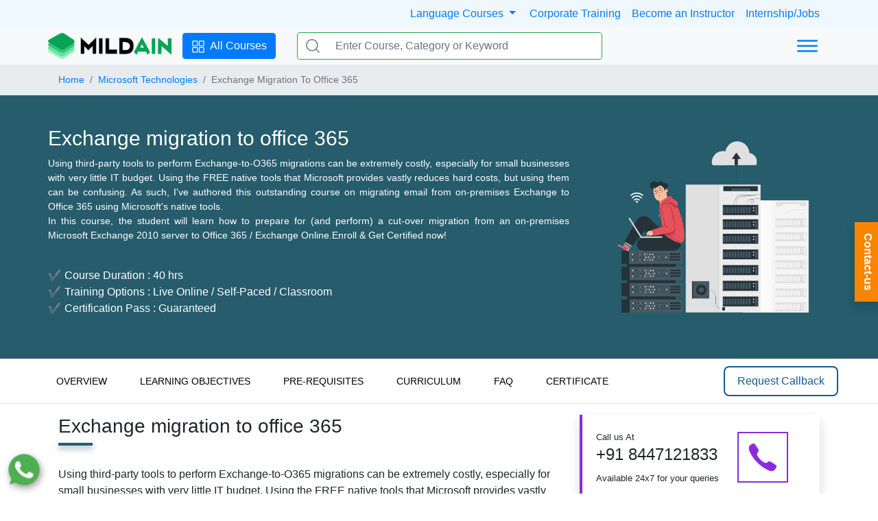

--- FILE ---
content_type: text/html; charset=UTF-8
request_url: https://mildaintrainings.com/microsoft-technologies/exchange-migration-to-office-365/
body_size: 129472
content:
 
<!DOCTYPE html><html lang=en><head><meta http-equiv="Content-Type" content="text/html; charset=utf-8"><meta name="viewport" content="width=device-width, initial-scale=1, maximum-scale=10"><style>:root{--blueviolet: blueviolet;--blue:#007bff;--indigo:#6610f2;--purple:#6f42c1;--pink:#e83e8c;--red:#dc3545;--orange:#fd7e14;--yellow:#ffc107;--green:#28a745;--teal:#20c997;--cyan:#17a2b8;--white:#fff;--gray:#6c757d;--gray-dark:#343a40;--primary:#007bff;--secondary:#6c757d;--success:#28a745;--info:#17a2b8;--warning:#ffc107;--danger:#dc3545;--light:#f8f9fa;--dark:#343a40;--breakpoint-xs:0;--breakpoint-sm:576px;--breakpoint-md:768px;--breakpoint-lg:992px;--breakpoint-xl:1200px;--font-family-sans-serif:-apple-system,BlinkMacSystemFont,"Segoe UI",Roboto,"Helvetica Neue",Arial,"Noto Sans","Liberation Sans",sans-serif,"Apple Color Emoji","Segoe UI Emoji","Segoe UI Symbol","Noto Color Emoji";--font-family-monospace:SFMono-Regular,Menlo,Monaco,Consolas,"Liberation Mono","Courier New",monospace}*,::after,::before{box-sizing:border-box}html{font-family:sans-serif;line-height:1.15;-webkit-text-size-adjust:100%}nav,section{display:block}body{margin:0;font-family:-apple-system,BlinkMacSystemFont,"Segoe UI",Roboto,"Helvetica Neue",Arial,"Noto Sans","Liberation Sans",sans-serif,"Apple Color Emoji","Segoe UI Emoji","Segoe UI Symbol","Noto Color Emoji";font-size:1rem;font-weight:400;line-height:1.5;color:#212529;text-align:left;background-color:#fff}h2,h4,h5,h6{margin-top:0;margin-bottom:.5rem}p{margin-top:0;margin-bottom:1rem}ul{margin-top:0;margin-bottom:1rem}ul ul{margin-bottom:0}b{font-weight:bolder}small{font-size:80%}a{color:#007bff;text-decoration:none;background-color:transparent}img{vertical-align:middle;border-style:none}svg{overflow:hidden;vertical-align:middle}button{border-radius:0}button,input,textarea{margin:0;font-family:inherit;font-size:inherit;line-height:inherit}button,input{overflow:visible}button{text-transform:none}[type=button],[type=submit],button{-webkit-appearance:button}[type=button]::-moz-focus-inner,[type=submit]::-moz-focus-inner,button::-moz-focus-inner{padding:0;border-style:none}textarea{overflow:auto;resize:vertical}::-webkit-file-upload-button{font:inherit;-webkit-appearance:button}h2,h4,h5,h6{margin-bottom:.5rem;font-weight:500;line-height:1.2}h2{font-size:2rem}h4{font-size:1.5rem}h5{font-size:1.25rem}h6{font-size:1rem}small{font-size:80%;font-weight:400}.list-unstyled{padding-left:0;list-style:none}.img-fluid{max-width:100%;height:auto}.container,.container-md{width:100%;padding-right:15px;padding-left:15px;margin-right:auto;margin-left:auto}@media (min-width:576px){.container{max-width:540px}}@media (min-width:768px){.container,.container-md{max-width:720px}}@media (min-width:992px){.container,.container-md{max-width:960px}}@media (min-width:1200px){.container,.container-md{max-width:1140px}}.row{display:-ms-flexbox;display:flex;-ms-flex-wrap:wrap;flex-wrap:wrap;margin-right:-15px;margin-left:-15px}.col,.col-12,.col-3,.col-6,.col-lg-3,.col-lg-6,.col-md-10,.col-md-3,.col-md-4,.col-md-5,.col-md-9{position:relative;width:100%;padding-right:15px;padding-left:15px}.col{-ms-flex-preferred-size:0;flex-basis:0;-ms-flex-positive:1;flex-grow:1;max-width:100%}.col-3{-ms-flex:0 0 25%;flex:0 0 25%;max-width:25%}.col-6{-ms-flex:0 0 50%;flex:0 0 50%;max-width:50%}.col-12{-ms-flex:0 0 100%;flex:0 0 100%;max-width:100%}@media (min-width:768px){.col-md-3{-ms-flex:0 0 25%;flex:0 0 25%;max-width:25%}.col-md-4{-ms-flex:0 0 33.333333%;flex:0 0 33.333333%;max-width:33.333333%}.col-md-5{-ms-flex:0 0 41.666667%;flex:0 0 41.666667%;max-width:41.666667%}.col-md-9{-ms-flex:0 0 75%;flex:0 0 75%;max-width:75%}.col-md-10{-ms-flex:0 0 83.333333%;flex:0 0 83.333333%;max-width:83.333333%}}@media (min-width:992px){.col-lg-3{-ms-flex:0 0 25%;flex:0 0 25%;max-width:25%}.col-lg-6{-ms-flex:0 0 50%;flex:0 0 50%;max-width:50%}}.form-control{display:block;width:100%;height:calc(1.5em + .75rem + 2px);padding:.375rem .75rem;font-size:1rem;font-weight:400;line-height:1.5;color:#495057;background-color:#fff;background-clip:padding-box;border:1px solid #ced4da;border-radius:.25rem}.form-control::-ms-expand{background-color:transparent;border:0}.form-control:-moz-focusring{color:transparent;text-shadow:0 0 0 #495057}.form-control::-webkit-input-placeholder{color:#6c757d;opacity:1}.form-control::-moz-placeholder{color:#6c757d;opacity:1}.form-control:-ms-input-placeholder{color:#6c757d;opacity:1}.form-control::-ms-input-placeholder{color:#6c757d;opacity:1}textarea.form-control{height:auto}.form-group{margin-bottom:1rem}.btn{display:inline-block;font-weight:400;color:#212529;text-align:center;vertical-align:middle;background-color:transparent;border:1px solid transparent;padding:.375rem .75rem;font-size:1rem;line-height:1.5;border-radius:.25rem}.btn-primary{color:#fff;background-color:#007bff;border-color:#007bff}.btn-link{font-weight:400;color:#007bff;text-decoration:none}.fade:not(.show){opacity:0}.dropdown{position:relative}.dropdown-menu{position:absolute;top:100%;left:0;z-index:1000;display:none;float:left;min-width:10rem;padding:.5rem 0;margin:.125rem 0 0;font-size:1rem;color:#212529;text-align:left;list-style:none;background-color:#fff;background-clip:padding-box;border:1px solid rgba(0,0,0,.15);border-radius:.25rem}.dropdown-menu-right{right:0;left:auto}.dropdown-item{display:block;width:100%;padding:.25rem 1.5rem;clear:both;font-weight:400;color:#212529;text-align:inherit;white-space:nowrap;background-color:transparent;border:0}.input-group{position:relative;display:-ms-flexbox;display:flex;-ms-flex-wrap:wrap;flex-wrap:wrap;-ms-flex-align:stretch;align-items:stretch;width:100%}.input-group>.form-control{position:relative;-ms-flex:1 1 auto;flex:1 1 auto;width:1%;min-width:0;margin-bottom:0}.input-group>.form-control:not(:first-child){border-top-left-radius:0;border-bottom-left-radius:0}.input-group-prepend{display:-ms-flexbox;display:flex}.input-group-prepend .btn{position:relative;z-index:2}.input-group-prepend{margin-right:-1px}.input-group>.input-group-prepend>.btn{border-top-right-radius:0;border-bottom-right-radius:0}.nav{display:-ms-flexbox;display:flex;-ms-flex-wrap:wrap;flex-wrap:wrap;padding-left:0;margin-bottom:0;list-style:none}.nav-link{display:block;padding:.5rem 1rem}.nav-pills .nav-link{border-radius:.25rem}.tab-content>.tab-pane{display:none}.navbar{position:relative;display:-ms-flexbox;display:flex;-ms-flex-wrap:wrap;flex-wrap:wrap;-ms-flex-align:center;align-items:center;-ms-flex-pack:justify;justify-content:space-between;padding:.5rem 1rem}.navbar .container{display:-ms-flexbox;display:flex;-ms-flex-wrap:wrap;flex-wrap:wrap;-ms-flex-align:center;align-items:center;-ms-flex-pack:justify;justify-content:space-between}@media (max-width:991.98px){.navbar-expand-lg>.container{padding-right:0;padding-left:0}}@media (min-width:992px){.navbar-expand-lg{-ms-flex-flow:row nowrap;flex-flow:row nowrap;-ms-flex-pack:start;justify-content:flex-start}.navbar-expand-lg>.container{-ms-flex-wrap:nowrap;flex-wrap:nowrap}}.card{position:relative;display:-ms-flexbox;display:flex;-ms-flex-direction:column;flex-direction:column;min-width:0;word-wrap:break-word;background-color:#fff;background-clip:border-box;border:1px solid rgba(0,0,0,.125);border-radius:.25rem}.card-body{-ms-flex:1 1 auto;flex:1 1 auto;min-height:1px;padding:1.25rem}.card-title{margin-bottom:.75rem}.card-text:last-child{margin-bottom:0}.bg-light{background-color:#f8f9fa!important}.bg-white{background-color:#fff!important}.border{border:1px solid #dee2e6!important}.border-0{border:0!important}.border-success{border-color:#28a745!important}.rounded{border-radius:.25rem!important}.d-none{display:none!important}.d-flex{display:-ms-flexbox!important;display:flex!important}@media (min-width:576px){.d-sm-block{display:block!important}.d-sm-flex{display:-ms-flexbox!important;display:flex!important}}@media (min-width:768px){.d-md-none{display:none!important}.d-md-block{display:block!important}.d-md-flex{display:-ms-flexbox!important;display:flex!important}}@media (min-width:992px){.d-lg-block{display:block!important}.d-lg-flex{display:-ms-flexbox!important;display:flex!important}}.flex-column{-ms-flex-direction:column!important;flex-direction:column!important}.justify-content-around{-ms-flex-pack:distribute!important;justify-content:space-around!important}.align-items-center{-ms-flex-align:center!important;align-items:center!important}@media (min-width:768px){.flex-md-row{-ms-flex-direction:row!important;flex-direction:row!important}}.overflow-hidden{overflow:hidden!important}.position-relative{position:relative!important}@supports ((position:-webkit-sticky) or (position:sticky)){.sticky-top{position:-webkit-sticky;position:sticky;top:0;z-index:1020}}.shadow{box-shadow:0 .5rem 1rem rgba(0,0,0,.15)!important}.h-100{height:100%!important}.m-0{margin:0!important}.mb-1{margin-bottom:.25rem!important}.mb-2{margin-bottom:.5rem!important}.mx-3{margin-right:1rem!important}.mb-3{margin-bottom:1rem!important}.mx-3{margin-left:1rem!important}.my-4{margin-top:1.5rem!important}.mb-4,.my-4{margin-bottom:1.5rem!important}.mb-5{margin-bottom:3rem!important}.p-0{padding:0!important}.pt-0,.py-0{padding-top:0!important}.px-0{padding-right:0!important}.py-0{padding-bottom:0!important}.px-0{padding-left:0!important}.p-1{padding:.25rem!important}.py-1{padding-top:.25rem!important}.pr-1,.px-1{padding-right:.25rem!important}.py-1{padding-bottom:.25rem!important}.px-1{padding-left:.25rem!important}.py-2{padding-top:.5rem!important}.pr-2,.px-2{padding-right:.5rem!important}.py-2{padding-bottom:.5rem!important}.pl-2,.px-2{padding-left:.5rem!important}.px-3{padding-right:1rem!important}.px-3{padding-left:1rem!important}.p-4{padding:1.5rem!important}.py-5{padding-top:3rem!important}.px-5{padding-right:3rem!important}.py-5{padding-bottom:3rem!important}.px-5{padding-left:3rem!important}.m-auto{margin:auto!important}.mx-auto{margin-right:auto!important}.ml-auto,.mx-auto{margin-left:auto!important}@media (min-width:576px){.p-sm-2{padding:.5rem!important}}@media (min-width:768px){.ml-md-4{margin-left:1.5rem!important}.py-md-0{padding-top:0!important}.py-md-0{padding-bottom:0!important}.p-md-2{padding:.5rem!important}.p-md-3{padding:1rem!important}.py-md-3{padding-top:1rem!important}.py-md-3{padding-bottom:1rem!important}.pt-md-5,.py-md-5{padding-top:3rem!important}.py-md-5{padding-bottom:3rem!important}}.text-center{text-align:center!important}.font-weight-bold{font-weight:700!important}.text-dark{color:#343a40!important}.btn-blueviolet{background-color:var(--blueviolet)!important;border-color:var(--blueviolet)!important;color:#fff!important}.breadcrumb{display:-ms-flexbox;display:flex;-ms-flex-wrap:wrap;flex-wrap:wrap;padding:.75rem 1rem;margin-bottom:1rem;list-style:none;background-color:#e9ecef;font-size:14px}.pl-0,.px-0{padding-left:0!important}.mb-0,.my-0{margin-bottom:0!important}.breadcrumb-item+.breadcrumb-item{padding-left:.5rem}dl,ol,ul{margin-top:0;margin-bottom:1rem}.breadcrumb-item+.breadcrumb-item::before{float:left;padding-right:.5rem;color:#6c757d;content:"/"}.h1,.h2,.h3,.h4,.h5,.h6,h1,h2,h3,h4,h5,h6{margin-bottom:.5rem;font-weight:500;line-height:1.2}h1,h2,h3,h4,h5,h6{margin-top:0;margin-bottom:.5rem}.corporate-btn{display:block !important;top:45%;right:0;-ms-writing-mode:tb-lr;writing-mode:vertical-lr;-webkit-text-orientation:mixed;text-orientation:mixed;padding:1rem .4rem;color:#000;background-color:#fa8501;color:#fff;font-weight:bold;-webkit-writing-mode:vertical-lr;-ms-writing-mode:vertical-lr;padding-right:.2rem}.corporate-btn,.whatsapp{position:fixed;z-index:9999}.whatsapp{display:block !important;bottom:10px;left:10px;border-radius:4px;}@media screen and (max-width:768px){.whatsapp{bottom:50px;left:2px}}</style><link rel="stylesheet" href="/static/css/onload-chunk.css" media="print" onload="this.media='all'"><link rel="icon" href="/images/facicon.png" type="image/png" sizes="16x16"><link rel="alternate" href="https://mildaintrainings.com" hreflang="en" /><meta name="robots" content="max-snippet:-1, max-image-preview:large, max-video-preview:-1" /><meta property="og:locale" content="en_US" /><meta property="og:type" content="website" /><meta property="og:site_name" content="mildaintrainings.com" /><meta name="twitter:card" content="summary_large_image" /><meta name="twitter:description" content=" Mildaintrainings, Help millions of Customers Worldwide fulfilling their learning need, We offer IT Online/Classroom & Corporate Training Customize courses to help professional." /><meta name="twitter:title" content=" Mildaintrainings: Online IT Certification Training | Corporate Training" /><meta name="twitter:site" content=" @mildain_sol" /><meta name="twitter:creator" content="@mildain_sol" /><meta name="google-site-verification" content="5_LB-6rRKe1YHVefqdOtPknVk0BZVRpm_NVbExj8JJk" /><link rel="stylesheet" href="https://cdn.jsdelivr.net/npm/bootstrap@4.6.0/dist/css/bootstrap.min.css" integrity="sha384-B0vP5xmATw1+K9KRQjQERJvTumQW0nPEzvF6L/Z6nronJ3oUOFUFpCjEUQouq2+l" crossorigin="anonymous" media="print" onload="this.media='all'">
<link rel="dns-prefetch" href="//apis.google.com/">
<link rel="dns-prefetch" href="//www.gstatic.com/">
<link rel="dns-prefetch" href="//www.googletagmanager.com/"/>
<link rel="dns-prefetch" href="//pagead2.googlesyndication.com/"/>
<link rel="dns-prefetch" href="//cdn.jsdelivr.net/" />
<link rel="dns-prefetch" href="//ajax.googleapis.com/" />
<link rel="dns-prefetch" href="//www.google.com/" />
<link rel="dns-prefetch" href="//embed.tawk.to/" />
<link rel="dns-prefetch" href="//connect.facebook.net/" />
<meta name="facebook-domain-verification" content="2rgp7xqv6gmowmgw1jurzomw4fsblt" />
<meta name="msvalidate.01" content="4EEEE7286D770E4E809D83D17304B85B" />

<!-- Google Tag Manager -->
<script>(function(w,d,s,l,i){w[l]=w[l]||[];w[l].push({'gtm.start':
new Date().getTime(),event:'gtm.js'});var f=d.getElementsByTagName(s)[0],
j=d.createElement(s),dl=l!='dataLayer'?'&l='+l:'';j.async=true;j.src=
'https://www.googletagmanager.com/gtm.js?id='+i+dl;f.parentNode.insertBefore(j,f);
})(window,document,'script','dataLayer','GTM-TXCK2MQ');</script>
<!-- End Google Tag Manager -->

<!-- Google tag (gtag.js) --> <script async src="https://www.googletagmanager.com/gtag/js?id=AW-16455415964"></script> <script> window.dataLayer = window.dataLayer || []; function gtag(){dataLayer.push(arguments);} gtag('js', new Date()); gtag('config', 'AW-16455415964'); </script>

<script> gtag('config', 'AW-16455415964/cw33CMeMt6sZEJzxxqY9', { 'phone_conversion_number': '8447121833' }); </script>

<!-- Google tag (gtag.js) --> 
<script async src="https://www.googletagmanager.com/gtag/js?id=G-H75C9XQ2VD"></script> 
<script> 
    window.dataLayer = window.dataLayer || []; 
    function gtag(){dataLayer.push(arguments);} 
    gtag('js', new Date()); gtag('config', 'G-H75C9XQ2VD'); 
</script>


<!-- Google tag (gtag.js) -->
<script async src="https://www.googletagmanager.com/gtag/js?id=AW-11062434306"></script>
<script>
  window.dataLayer = window.dataLayer || [];
  function gtag(){dataLayer.push(arguments);}
  gtag('js', new Date());

  gtag('config', 'AW-11062434306');
</script>

<script type="text/javascript">
    _linkedin_partner_id = "6934009";
    window._linkedin_data_partner_ids = window._linkedin_data_partner_ids || [];
    window._linkedin_data_partner_ids.push(_linkedin_partner_id);
    </script><script type="text/javascript">
    (function(l) {
    if (!l){window.lintrk = function(a,b){window.lintrk.q.push([a,b])};
    window.lintrk.q=[]}
    var s = document.getElementsByTagName("script")[0];
    var b = document.createElement("script");
    b.type = "text/javascript";b.async = true;
    b.src = "https://snap.licdn.com/li.lms-analytics/insight.min.js";
    s.parentNode.insertBefore(b, s);})(window.lintrk);
    </script>
    <noscript>
    <img height="1" width="1" style="display:none;" alt="" src="https://px.ads.linkedin.com/collect/?pid=6934009&fmt=gif" />
    </noscript>


<!-- Meta Pixel Code -->
<script>
    !function(f,b,e,v,n,t,s)
    {if(f.fbq)return;n=f.fbq=function(){n.callMethod?
    n.callMethod.apply(n,arguments):n.queue.push(arguments)};
    if(!f._fbq)f._fbq=n;n.push=n;n.loaded=!0;n.version='2.0';
    n.queue=[];t=b.createElement(e);t.async=!0;
    t.src=v;s=b.getElementsByTagName(e)[0];
    s.parentNode.insertBefore(t,s)}(window, document,'script',
    'https://connect.facebook.net/en_US/fbevents.js');
    fbq('init', '1484718295718196');
    fbq('track', 'PageView');
    </script>
    <noscript><img height="1" width="1" style="display:none"
    src="https://www.facebook.com/tr?id=1484718295718196&ev=PageView&noscript=1"
    /></noscript>
    <!-- End Meta Pixel Code -->

    <!-- Google tag (gtag.js) --> 
    <script async src="https://www.googletagmanager.com/gtag/js?id=AW-16455234369"></script> 
    <script> 
    window.dataLayer = window.dataLayer || []; 
        function gtag(){dataLayer.push(arguments);} 
        gtag('js', new Date()); 
        gtag('config', 'AW-16455234369'); 
    </script>
    
    <title>Exchange migration to office 365
</title><link rel="stylesheet" type="text/css" href="/static/css/old/courses-v2.css">
<!--SEO code start-->
<meta description="Using third-party tools to perform Exchange-to-O365 migrations can be extremely costly, especially for small businesses with very little IT budget.  Usin..."> 
    <meta keywords="">
    <link rel="canonical" href="https://mildaintrainings.com/microsoft-technologies/exchange-migration-to-office-365/"/>
    <meta content="Exchange migration to office 365" property="og:title"/>
    <meta content="Using third-party tools to perform Exchange-to-O365 migrations can be extremely costly, especially for small businesses with very little IT budget.  Usin..." property="og:description"/>
    <meta content="https://mildaintrainings.com/microsoft-technologies/exchange-migration-to-office-365/" property="og:url"/>
    <meta content="https://mildaintrainings.com/images/courses/db.png" property="og:image"/>
<!--SEO code end-->
</head><body><section id="top-offer" style="display: none;"> <p class="offer-details">Mid Month offer - Upto 25% off | OFFER ENDING IN: <span id='timerRef'></span></p><button class="grab-offer" onclick="showFForms('Grab Offer')">Grab Now</button> <button class="close-offer" onclick="closeOffer()">&#10005;</button></section><div id="top-bar" class="d-none d-md-block" style="background-color: aliceblue;"> <div class="container-md py-2 d-flex"> <div class="ml-auto"> 
    <a class="dropdown show">
        <a class="dropdown-toggle pr-2" href="#" role="button" id="languagemenu" data-toggle="dropdown" aria-haspopup="true" aria-expanded="false">
            Language Courses
        </a>      
        <div class="dropdown-menu border-0 shadow" aria-labelledby="languagemenu" style="z-index:10000;">
          <a class="dropdown-item" href="/french-language-online-course/">French</a>
          <a class="dropdown-item" href="/spanish-language-online-course/">Spanish</a>
          <a class="dropdown-item" href="/ielts-preparation-program/">IELTS</a>
        </div>
    </a>
    <a class="px-2" href="/corporate-training/">Corporate Training</a><a class="px-2" href="/contact-us/">Become an Instructor</a><a class="pl-2" href="/internship/">Internship/Jobs</a>
 

    

</div></div></div><nav id="navbar" class="navbar navbar-expand-lg navbar-light bg-light sticky-top py-md-0"> <div class="container px-0"> <div> <a href="/"><img height="40" width="180" src="/static/images/common/logo.png" class="img-fluid" alt="logo"/></a></div><div class="d-none d-md-block" id="menu-btn"> <a class="btn btn-primary mx-3" href="/courses/"> <span class="pr-1"> <svg height="20" width="20" xmlns="http://www.w3.org/2000/svg" class="ionicon" viewBox="0 0 512 512"> <title>All Courses</title> <rect x="48" y="48" width="176" height="176" rx="20" ry="20" fill="none" stroke="currentColor" stroke-linecap="round" stroke-linejoin="round" stroke-width="32"/> <rect x="288" y="48" width="176" height="176" rx="20" ry="20" fill="none" stroke="currentColor" stroke-linecap="round" stroke-linejoin="round" stroke-width="32"/> <rect x="48" y="288" width="176" height="176" rx="20" ry="20" fill="none" stroke="currentColor" stroke-linecap="round" stroke-linejoin="round" stroke-width="32"/> <rect x="288" y="288" width="176" height="176" rx="20" ry="20" fill="none" stroke="currentColor" stroke-linecap="round" stroke-linejoin="round" stroke-width="32"/> </svg></span> <span>All Courses</span></a></div><div class="d-none d-md-block col-12 col-md-5 position-relative"> <form class="search-form" action="/search/"> <div id="search" class="input-group m-0 border rounded border-success"> <div class="input-group-prepend"> <button class="btn bg-white border-0 d-flex align-items-center" type="submit"> <svg version="1.1" id="Capa_1" xmlns="http://www.w3.org/2000/svg" xmlns:xlink="http://www.w3.org/1999/xlink" x="0px" y="0px" viewBox="0 0 512 512" style="enable-background: new 0 0 512 512" xml:space="preserve" width="20px" fill="#798288"> <title>Search</title> <g> <g> <path d="M225.474,0C101.151,0,0,101.151,0,225.474c0,124.33,101.151,225.474,225.474,225.474 c124.33,0,225.474-101.144,225.474-225.474C450.948,101.151,349.804,0,225.474,0z M225.474,409.323 c-101.373,0-183.848-82.475-183.848-183.848S124.101,41.626,225.474,41.626s183.848,82.475,183.848,183.848 S326.847,409.323,225.474,409.323z"> </path> </g> </g> <g> <g> <path d="M505.902,476.472L386.574,357.144c-8.131-8.131-21.299-8.131-29.43,0c-8.131,8.124-8.131,21.306,0,29.43l119.328,119.328 c4.065,4.065,9.387,6.098,14.715,6.098c5.321,0,10.649-2.033,14.715-6.098C514.033,497.778,514.033,484.596,505.902,476.472z"> </path> </g> </g> </svg> </button></div><input type="text" class="form-control bg-white border-0" id="searchKeyword" placeholder="Enter Course, Category or Keyword" title="Please Enter Course, Category or Keyword" required name="s" autocomplete="off"> </div></form> <ul class="search-ul shadow" id="search-auto-complete" style="display:none;"></ul> </div><div class="dropdown ml-auto d-md-block d-none"> <button class="btn btn-link" type="button" id="dropdownMenuButton" data-toggle="dropdown" aria-haspopup="true" aria-expanded="false"> <svg xmlns="http://www.w3.org/2000/svg" class="ionicon" viewBox="0 0 512 512" height="40"> <title>Menu</title> <path fill="none" stroke="currentColor" stroke-linecap="round" stroke-miterlimit="10" stroke-width="32" d="M80 160h352M80 256h352M80 352h352"/> </svg> </button> <div class="dropdown-menu dropdown-menu-right border-0 shadow m-0" aria-labelledby="dropdownMenuButton"> <a class="dropdown-item" href="/courses/">IT Training</a><a class="dropdown-item" href="/telecom-training/">Telecom Training</a><a class="dropdown-item" href="/corporate-training/">Corporate Training</a><a class="dropdown-item" href="/courses/">Online Training</a><a class="dropdown-item" href="/courses/">Classroom Training</a><a class="dropdown-item" href="/internship/">Job Support</a><a class="dropdown-item" href="/blogs/">Blogs</a> <a class="dropdown-item" href="/about-us/">About us</a> <a class="dropdown-item" href="/contact-us/">Contact us</a></div></div><a id="mobileMenu" class="ml-auto d-md-none"> <svg xmlns="http://www.w3.org/2000/svg" class="ionicon" viewBox="0 0 512 512" height="40"> <title>Menu</title> <path fill="none" stroke="currentColor" stroke-linecap="round" stroke-miterlimit="10" stroke-width="32" d="M80 160h352M80 256h352M80 352h352"/> </svg></a> </div></nav>
<!-- Google Tag Manager (noscript) -->
<noscript><iframe src="https://www.googletagmanager.com/ns.html?id=GTM-TXCK2MQ"
height="0" width="0" style="display:none;visibility:hidden"></iframe></noscript>
<!-- End Google Tag Manager (noscript) --><!-- breadcrumbs -->
 <div class="bred" style="background-color: #e9ecef;">
     <div class="container bred2">
        <nav aria-label="breadcrumb" class="bred3">
            <ol class="breadcrumb mb-0 pl-0">
                <li class='breadcrumb-item'><a href="https://mildaintrainings.com/">Home</a></li><li class='breadcrumb-item'><a href="https://mildaintrainings.com/microsoft-technologies">Microsoft Technologies</a></li><li class='breadcrumb-item active' aria-current='page'>Exchange Migration To Office 365</li>            </ol>
        </nav>
     </div>
 </div><style>
    @media screen and (min-width:600px){
        .side-img{
        background: url(https://mildaintrainings.com/images/courses/db.png);
        background-repeat: no-repeat;
        background-size: contain;
        background-position: center;
        }
    }
    #overview, #obj, #pre, #cur, #faq, #cert, #batch{
        margin-top: 0 !important;
        padding-top:0 !important;
        visibility: initial !important;
    }
    
</style>
<section class="container-full color">
        <section class="container mod">
            <div class="col-2 side-content">
            <h1>Exchange migration to office 365</h1>
                <p>Using third-party tools to perform Exchange-to-O365 migrations can be extremely costly, especially for small businesses with very little IT budget.  Using the FREE native tools that Microsoft provides vastly reduces hard costs, but using them can be confusing.  As such, I've authored this outstanding course on migrating email from on-premises Exchange to Office 365 using Microsoft's native tools.
<br>
In this course, the student will learn how to prepare for (and perform) a cut-over migration from an on-premises Microsoft Exchange 2010 server to Office 365 / Exchange Online.Enroll &amp; Get Certified now!</p>
    <ul>
        <li>&#10004; Course Duration : 40 hrs
</li>
        <li>&#10004; Training Options : Live Online / Self-Paced / Classroom
</li>
        <li>&#10004; Certification Pass : Guaranteed
</li>
    </ul></div>
            <div class="col-1 side-img"></div>
        </section>
    </section>
<section class="container-full BT">
    <section class="container-full sticky-sec BB">
    <button class="anchor-btn" onclick="scrollToId('overview',110)">OVERVIEW</button>
    <button class="anchor-btn" onclick="scrollToId('obj',110)">LEARNING OBJECTIVES</button>
    <button class="anchor-btn" onclick="scrollToId('pre',110)">PRE-REQUISITES</button>
    <button class="anchor-btn" onclick="scrollToId('cur',110)">CURRICULUM</button>
    <button class="anchor-btn" onclick="scrollToId('faq',90)">FAQ</button>
    <button class="anchor-btn" onclick="scrollToId('cert',90)">CERTIFICATE</button>
    <button class="callback" onclick="showContactForm()">Request Callback</button>
</section>
    <section class="container py-3 py-md-5">
        <div class="row">
            <div class="col-lg-8 c-content justify">
                                <div id="overview">
                <h3>
               Exchange migration to office 365
                </h3>
                <div class="dec"></div>
                <p>Using third-party tools to perform Exchange-to-O365 migrations can be extremely costly, especially for small businesses with very little IT budget.  Using the FREE native tools that Microsoft provides vastly reduces hard costs, but using them can be confusing.  As such, I've authored this outstanding course on migrating email from on-premises Exchange to Office 365 using Microsoft's native tools.<br>

In this course, the student will learn how to prepare for (and perform) a cut-over migration from an on-premises Microsoft Exchange 2010 server to Office 365 / Exchange Online.  </p>
        </div>
                <div id="obj"> 
                <h3>What you will Learn</h3>
                <div class="dec"></div>
                <ul class='ul'>
<li>Office 365 service description</li>
<li>The product line architecture</li>
<li>Office 365 migration service</li>
<li>Teams in Microsoft you can leverage for your migration project</li>
<li>Office 365 migration scenarios</li>
<li>IMAP migration deep dive</li>
<li>Staged migration deep dive</li>
<li>Cutover migration deep dive</li></ul>
                </div>
                <div id="pre"> 
                <h3>PREREQUISITES</h3>
                <div class="dec"></div>
                <ul class='ul'>
<li>3 – 5 years Microsoft infrastructure/network deployment experience</li>
<li>Exchange Server and Exchange Online</li>
<li>Exchange 2007-2013 and Active Directory administration and upgrade experience</li>
<li>DNS configuration experience</li>
<li>Migrations including Mailboxes, Public Folders, User Profiles</li></ul>
                    </div>
                <div id="cur"> 
                <h3>CURRICULUM</h3>
                <div class="dec"></div>
                <section class="accordion-section">
                    <button class="accordion">Office 365 service description</button><div class="panel"></div>
<button class="accordion">The product line architecture</button><div class="panel"></div>
<button class="accordion">Office 365 migration service</button><div class="panel"></div>
<button class="accordion">Teams in Microsoft you can leverage for your migration project</button><div class="panel"></div>
<button class="accordion">Office 365 migration scenarios</button><div class="panel"></div>
<button class="accordion">IMAP migration deep dive</button><div class="panel"></div>
<button class="accordion">Staged migration deep dive</button><div class="panel"></div>
<button class="accordion">Cutover migration deep dive</button><div class="panel"></div>
                </section>
</div>
<script type="application/ld+json">
{"@context": "http://schema.org", "@type": "EducationEvent", "name": "FastTrack Batch", "description": "Exchange migration to office 365", "performer": "Mildaintrainings", "image": "https://mildaintrainings.com/images/courses/db.png", "eventStatus": "https://schema.org/EventScheduled", "eventAttendanceMode": "https://schema.org/OnlineEventAttendanceMode", "location": {"@type": "Place", "name": "Online Classroom", "address": {"@type": "PostalAddress", "name": "Exchange migration to office 365"}}, "offers": {"@type": "AggregateOffer", "lowPrice": "0.00", "url": "https://mildaintrainings.com/microsoft-technologies/exchange-migration-to-office-365/", "availability": "http://schema.org/InStock", "validFrom": "25 May, 2020", "price": "0.00", "priceCurrency": "USD"}, "organizer": {"@type": "Organization", "name": "Mildaintrainings", "url": "https://mildaintrainings.com/"}, "startDate": "25 May, 2020", "endDate": "30 May, 2020", "url": "https://mildaintrainings.com/microsoft-technologies/exchange-migration-to-office-365/", "duration": "5"}
</script>
<script type="application/ld+json">
{"@context": "http://schema.org", "@type": "EducationEvent", "name": "Weekday Batch", "description": "Exchange migration to office 365", "performer": "Mildaintrainings", "image": "https://mildaintrainings.com/images/courses/db.png", "eventStatus": "https://schema.org/EventScheduled", "eventAttendanceMode": "https://schema.org/OnlineEventAttendanceMode", "location": {"@type": "Place", "name": "Online Classroom", "address": {"@type": "PostalAddress", "name": "Exchange migration to office 365"}}, "offers": {"@type": "AggregateOffer", "lowPrice": "0.00", "url": "https://mildaintrainings.com/microsoft-technologies/exchange-migration-to-office-365/", "availability": "http://schema.org/InStock", "validFrom": "09 Jun, 2020", "price": "0.00", "priceCurrency": "USD"}, "organizer": {"@type": "Organization", "name": "Mildaintrainings", "url": "https://mildaintrainings.com/"}, "startDate": "09 Jun, 2020", "endDate": "07 Jul, 2020", "url": "https://mildaintrainings.com/microsoft-technologies/exchange-migration-to-office-365/", "duration": "28"}
</script>
<script type="application/ld+json">
{"@context": "http://schema.org", "@type": "EducationEvent", "name": "Weekend Batch", "description": "Exchange migration to office 365", "performer": "Mildaintrainings", "image": "https://mildaintrainings.com/images/courses/db.png", "eventStatus": "https://schema.org/EventScheduled", "eventAttendanceMode": "https://schema.org/OnlineEventAttendanceMode", "location": {"@type": "Place", "name": "Online Classroom", "address": {"@type": "PostalAddress", "name": "Exchange migration to office 365"}}, "offers": {"@type": "AggregateOffer", "lowPrice": "0.00", "url": "https://mildaintrainings.com/microsoft-technologies/exchange-migration-to-office-365/", "availability": "http://schema.org/InStock", "validFrom": "19 Jun, 2020", "price": "0.00", "priceCurrency": "USD"}, "organizer": {"@type": "Organization", "name": "Mildaintrainings", "url": "https://mildaintrainings.com/"}, "startDate": "19 Jun, 2020", "endDate": "28 Aug, 2020", "url": "https://mildaintrainings.com/microsoft-technologies/exchange-migration-to-office-365/", "duration": "70"}
</script>
<script type="application/ld+json">
{"@context": "http://schema.org", "@type": "EducationEvent", "name": "Weekend Batch", "description": "Exchange migration to office 365", "performer": "Mildaintrainings", "image": "https://mildaintrainings.com/images/courses/db.png", "eventStatus": "https://schema.org/EventScheduled", "eventAttendanceMode": "https://schema.org/OnlineEventAttendanceMode", "location": {"@type": "Place", "name": "Online Classroom", "address": {"@type": "PostalAddress", "name": "Exchange migration to office 365"}}, "offers": {"@type": "AggregateOffer", "lowPrice": "0.00", "url": "https://mildaintrainings.com/microsoft-technologies/exchange-migration-to-office-365/", "availability": "http://schema.org/InStock", "validFrom": "29 Jun, 2020", "price": "0.00", "priceCurrency": "USD"}, "organizer": {"@type": "Organization", "name": "Mildaintrainings", "url": "https://mildaintrainings.com/"}, "startDate": "29 Jun, 2020", "endDate": "07 Sep, 2020", "url": "https://mildaintrainings.com/microsoft-technologies/exchange-migration-to-office-365/", "duration": "70"}
</script>
<script type="application/ld+json">
{"@context": "http://schema.org", "@type": "EducationEvent", "name": "Weekend Batch", "description": "Exchange migration to office 365", "performer": "Mildaintrainings", "image": "https://mildaintrainings.com/images/courses/db.png", "eventStatus": "https://schema.org/EventScheduled", "eventAttendanceMode": "https://schema.org/OnlineEventAttendanceMode", "location": {"@type": "Place", "name": "Online Classroom", "address": {"@type": "PostalAddress", "name": "Exchange migration to office 365"}}, "offers": {"@type": "AggregateOffer", "lowPrice": "0.00", "url": "https://mildaintrainings.com/microsoft-technologies/exchange-migration-to-office-365/", "availability": "http://schema.org/InStock", "validFrom": "09 Jul, 2020", "price": "0.00", "priceCurrency": "USD"}, "organizer": {"@type": "Organization", "name": "Mildaintrainings", "url": "https://mildaintrainings.com/"}, "startDate": "09 Jul, 2020", "endDate": "17 Sep, 2020", "url": "https://mildaintrainings.com/microsoft-technologies/exchange-migration-to-office-365/", "duration": "70"}
</script>
<script type="application/ld+json">
{"@context": "http://schema.org", "@type": "EducationEvent", "name": "Weekday Batch", "description": "Exchange migration to office 365", "performer": "Mildaintrainings", "image": "https://mildaintrainings.com/images/courses/db.png", "eventStatus": "https://schema.org/EventScheduled", "eventAttendanceMode": "https://schema.org/OnlineEventAttendanceMode", "location": {"@type": "Place", "name": "Online Classroom", "address": {"@type": "PostalAddress", "name": "Exchange migration to office 365"}}, "offers": {"@type": "AggregateOffer", "lowPrice": "0.00", "url": "https://mildaintrainings.com/microsoft-technologies/exchange-migration-to-office-365/", "availability": "http://schema.org/InStock", "validFrom": "19 Jul, 2020", "price": "0.00", "priceCurrency": "USD"}, "organizer": {"@type": "Organization", "name": "Mildaintrainings", "url": "https://mildaintrainings.com/"}, "startDate": "19 Jul, 2020", "endDate": "16 Aug, 2020", "url": "https://mildaintrainings.com/microsoft-technologies/exchange-migration-to-office-365/", "duration": "28"}
</script>
<script type="application/ld+json">
{"@context": "http://schema.org", "@type": "EducationEvent", "name": "FastTrack Batch", "description": "Exchange migration to office 365", "performer": "Mildaintrainings", "image": "https://mildaintrainings.com/images/courses/db.png", "eventStatus": "https://schema.org/EventScheduled", "eventAttendanceMode": "https://schema.org/OnlineEventAttendanceMode", "location": {"@type": "Place", "name": "Online Classroom", "address": {"@type": "PostalAddress", "name": "Exchange migration to office 365"}}, "offers": {"@type": "AggregateOffer", "lowPrice": "0.00", "url": "https://mildaintrainings.com/microsoft-technologies/exchange-migration-to-office-365/", "availability": "http://schema.org/InStock", "validFrom": "29 Jul, 2020", "price": "0.00", "priceCurrency": "USD"}, "organizer": {"@type": "Organization", "name": "Mildaintrainings", "url": "https://mildaintrainings.com/"}, "startDate": "29 Jul, 2020", "endDate": "03 Aug, 2020", "url": "https://mildaintrainings.com/microsoft-technologies/exchange-migration-to-office-365/", "duration": "5"}
</script>
<script type="application/ld+json">
{"@context": "http://schema.org", "@type": "EducationEvent", "name": "FastTrack Batch", "description": "Exchange migration to office 365", "performer": "Mildaintrainings", "image": "https://mildaintrainings.com/images/courses/db.png", "eventStatus": "https://schema.org/EventScheduled", "eventAttendanceMode": "https://schema.org/OnlineEventAttendanceMode", "location": {"@type": "Place", "name": "Online Classroom", "address": {"@type": "PostalAddress", "name": "Exchange migration to office 365"}}, "offers": {"@type": "AggregateOffer", "lowPrice": "0.00", "url": "https://mildaintrainings.com/microsoft-technologies/exchange-migration-to-office-365/", "availability": "http://schema.org/InStock", "validFrom": "08 Aug, 2020", "price": "0.00", "priceCurrency": "USD"}, "organizer": {"@type": "Organization", "name": "Mildaintrainings", "url": "https://mildaintrainings.com/"}, "startDate": "08 Aug, 2020", "endDate": "13 Aug, 2020", "url": "https://mildaintrainings.com/microsoft-technologies/exchange-migration-to-office-365/", "duration": "5"}
</script>

                                <div id="faq"></div>
                <h3>FAQs</h3>
                <div class="dec"></div>
                <section class="accordion-section">
                    <button class="accordion">How do I enroll for the classroom training?</button>
                    <div class="panel">
                        <p>
                            You can enroll for this classroom training online. Payments can be made using any of the following options and receipt of the same will be issued to the candidate automatically via email.<br>
                            1. Online ,By deposit the mildain bank account<br>

                            2. Pay by cash team training center location</p>
                    </div>
                    <button class="accordion">Who are the trainers for the Classroom/ Online training?</button>
                    <div class="panel">
                        <p>
                            Highly qualified and certified instructors with 20+ years of experience deliver more than 200+ classroom training.</p>
                    </div>
                    <button class="accordion">I’d like to learn more about this training program. Who should I contact?</button>
                    <div class="panel">
                        <p>Contact us using the form on the right of any page on the mildaintrainings website, or select the Live Chat link. Our customer service representatives will be able to give you more details.</p>
                    </div>

                    <button class="accordion">What if I miss a training class?</button>
                    <div class="panel">
                        <p>
                            You will never miss a lecture at Mildaintrainigs! You can choose either of the two options:

                            View the recorded session of the class available in your LMS.
                            You can attend the missed session, in any other live batch.</p>
                    </div>

                    <button class="accordion">Can I attend a demo session before enrollment?</button>
                    <div class="panel">
                        <p>
                            We have a limited number of participants in a live session to maintain the Quality Standards. So, unfortunately, participation in a live class without enrollment is not possible. However, you can go through the sample class recording and it would give you a clear insight about how are the classes conducted, quality of instructors and the level of interaction in a class.</p>
                    </div>

                    <button class="accordion">If I need to cancel my enrollment, can I get a refund?</button>
                    <div class="panel">
                        <p>Yes, you can cancel your enrollment if necessary prior to 3rd session i.e first two sessions will be for your evaluation. We will refund the full amount without deducting any fee for more details check our <a href="https://mildaintrainings.com/policy/">Refund Policy</a></p>
                    </div>

                    <button class="accordion">Are the course artifacts and class recording available even after the course ends?</button>
                    <div class="panel">
                        <p>Yes, the access to the course material will be available for lifetime once you have enrolled into the course.</p>
                    </div>

                    <button class="accordion">What if I have more queries?</button>
                    <div class="panel">
                        <p>Just give us a CALL at +91 8447121833 OR email at info@mildaintrainings.com</p>
                    </div>
                </section>
                                <script>
                    // accordion function
                    var acc = document.getElementsByClassName("accordion");
                    var i;
                    for (i = 0; i < acc.length; i++) {
                        acc[i].addEventListener("click", function() {
                            this.classList.toggle("active");
                            var panel = this.nextElementSibling;
                            if (panel.style.maxHeight) {
                                panel.style.maxHeight = null;
                                panel.style.border = "none";
                                panel.style.marginTop = "4px";
                            } else {
                                panel.style.maxHeight = panel.scrollHeight + "px";
                                panel.style.border = "1px solid #e0e0e0";
                                panel.style.marginTop = "0";
                            }
                        });
                    }
                </script>
            </div>
            <!-- col right sticky form -->
            <div class="col-12 col-lg-4 col-right mb-4 mb-md-0">
                <div class="sticky-top">
                    <div class="card flex-row shadow border-0 rounded-0">
                        <div class="card-body d-flex BL">
                            <div>
                                <small> Call us At </small>
                                <h4>+91 8447121833</h4>
                                <small> Available 24x7 for your queries </small>
                            </div>
                            <a href="tel:+918447121833" class="call-us">
                                <img src="/static/images/common/placeholder.svg" class="lazy img-fluid" height="50" width="50" loading="lazy" data-src="/static/images/common/call.svg" alt="call" />
                            </a>
                        </div>
                    </div>
                    <div class="card mt-4 text-center shadow p-4 border-0">
                        <!-- Sticky form -->
<form onsubmit="showSuccess()" action="/thank-you/" method="POST">
<h5 class="mb-3">Request More Information</h5>
            <input class="form-control mb-3" type="text" placeholder="Name" oninput="this.value = this.value.replace(/[^a-zA-Z, ]/, '')" name="uname" required>
            <input class="form-control mb-3" type="email" placeholder="Email" oninput="this.value = $(this).val().replace(/[^\w\s\][.@]/gi, '');" name="uemail" required>
            <input class="form-control mb-3" type="text" placeholder="Contact Number" onkeypress="return (event.charCode !=8 && event.charCode ==0 || (event.charCode >= 48 && event.charCode <= 57))" name="uno" required>
            <input class="form-control mb-3" type="hidden" oninput="this.value = $(this).val().replace(/[^\w\s\][.,'/-]/gi, '');" name="ucourse">
            <input class="form-control mb-3" type="hidden" oninput="this.value = $(this).val().replace(/[^\w\s\][.,'/-]/gi, '');" name="uloc">
            <input class="form-control mb-3" type="hidden" oninput="this.value = $(this).val().replace(/[^\w\s\][.,'/-]/gi, '');" name="ucompany">
            <input class="form-control mb-3" type="hidden" name="participants">
            <input class="form-control mb-3" type="hidden" name="formType" value="More info Requested">
            <input class="form-control mb-3" type="hidden" name="fromaddress" class="fromaddress">
            <textarea class="form-control mb-3" type="text" oninput="this.value = $(this).val().replace(/[^\w\s\][.,'/-]/gi, '');" placeholder="Your Query" name="uquery" rows="2"></textarea>
            <input class="form-control mb-3" type="hidden" name="token" value="811190a99d060940da35a1fdcc25e73cd1f07be83939267e92b33e3933d480a5">
            <button type="submit" class="btn btn-blueviolet px-5 rounded-0">Send</button>
                </form>                    </div>
                </div>
            </div>
        </div>
    </section>
            <div class="bg-dull py-4">
        <div class="container">
            <h2 class="mt-4 mb-5 h2-res newh2">Training <b>Features</b></h2>
<div class="row">
    <div class="col-12 col-md-6 d-flex">
        <img src="/static/images/common/experiential.png" class="lazy img-fluid mb-auto mr-3" height="48" width="50" loading="lazy" data-src="/static/images/common/experiential.png" alt="experiential.png">
        <div class="card border-0 mb-4 bg-transparent">
            <h5 class="font-weight-bold">Experiential Workshops</h5>
            <p>
                Top-rated instructors imparting in-depth training, hands-on exercises with high energy workshop
            </p>
        </div>
    </div>
    <div class="col-12 col-md-6 d-flex">
        <img src="/static/images/common/application.png" class="lazy img-fluid mb-auto mr-3" height="48" width="50" loading="lazy" data-src="/static/images/common/application.png" alt="icon">
        <div class="card border-0 mb-4 bg-transparent">
            <h5 class="font-weight-bold">
                Certificate Exam Application Assistance
            </h5>
            <p>
                The training program includes several lab assignments, developed as per real industry scenarios.
            </p>
        </div>
    </div>
    <div class="col-12 col-md-6 d-flex">
        <img src="/static/images/common/certificateexa.png" class="lazy img-fluid mb-auto mr-3" height="48" width="50" loading="lazy" data-src="/static/images/common/certificateexa.png" alt="icon">
        <div class="card border-0 mb-4 bg-transparent">
            <h5 class="font-weight-bold">Certificate Exam Success Formula</h5>
            <p>
                Training begins taking a fresh approach from basic, unique modules, flexible, and enjoyable.
            </p>
        </div>
    </div>
    <div class="col-12 col-md-6 d-flex">
        <img src="/static/images/common/journey.png" class="lazy img-fluid mb-auto mr-3" height="48" width="50" loading="lazy" data-src="/static/images/common/journey.png" alt="icon">
        <div class="card border-0 mb-4 bg-transparent">
            <h5 class="font-weight-bold">Certificate Journey Support</h5>
            <p>
                Basic to intermediate and eventually advanced practicing full hands-on lab exercises till you master.
            </p>
        </div>
    </div>
    <div class="col-12 col-md-6 d-flex">
        <img src="/static/images/common/free.png" class="lazy img-fluid mb-auto mr-3" height="48" width="50" loading="lazy" data-src="/static/images/common/free.png" alt="icon">
        <div class="card border-0 mb-4 bg-transparent">
            <h5 class="font-weight-bold">Free Refresh Course</h5>
            <p>
                Refresh training for experts for mastering and enhancing the skills on the subjects with fresh course modules.
            </p>
        </div>
    </div>
    <div class="col-12 col-md-6 d-flex">
        <img src="/static/images/common/exclusive.png" class="lazy img-fluid mb-auto mr-3" height="48" width="50" loading="lazy" data-src="/static/images/common/exclusive.png" alt="icon">
        <div class="card border-0 mb-4 bg-transparent">
            <h5 class="font-weight-bold">Exclusive Post-Training Sessions</h5>
            <p>
                Includes evaluation, feedback, and tips to handle critical issues in live setup after you are placed in a job.
            </p>
        </div>
    </div>
</div>        </div>
    </div>
            <div class="container-full py-5 position-relative">
    <span id="cert" style="scroll-margin-top: 100px;"></span>
    <div class="container certificate">
        <h2 class="mb-4 h2-res newh2" style="flex:auto">Mildain's Master <b>Certificate</b></h2>
        <div class="row">
            <div class="col-12 col-md-6">
                <div class="card-body pl-0">
                    <h4 class="card-title">Earn your certificate</h4>
                    <p class="card-text">
                        This certificate proves that you have taken a big leap in mastering the domain comprehensively.
                    </p>
                    <h4 class="card-title">
                        Differentiate yourself with a Masters Certificate
                    </h4>
                    <p class="card-text">
                        Now you are equipped with real-industry knowledge, required skills, and hands-on experience to stay ahead of the competition.
                    </p>

                    <h4 class="card-title">Share your achievement</h4>
                    <p class="card-text">
                        Post the certificate on LinkedIn and job sites to boost your profile. Notify your friends and colleagues by sharing it on Twitter and Facebook.
                    </p>
                </div>
            </div>
            <div class="col-12 col-md-6">
                <picture>
                    <source type="image/webp" srcset="/static/images/certificate/certificate.webp">
                    <source type="image/jpeg" srcset="/static/images/certificate/certificate.jpg">
                    <img src="/static/images/certificate/certificate.jpg" class="img-fluid" height="371" width="525" alt="certificate.jpg">
                  </picture>
              
            </div>
        </div>
    </div>
</div>    </section>
<div id=partners-slider-wrapper style=min-height:172px>
    <partners-slider></partners-slider>
</div><a href="https://api.whatsapp.com/send?phone=918447121833&amp;text=" class="whatsapp"><img height=50 width=50
        src=/static/images/common/whatsapp.svg alt="whatsapp"></a><a href=# class="back-to-top"> <img loading="lazy"
        class="lazy img-fluid" height=30 width=30 src="/static/images/common/arrow-top.svg"
        data-src="/static/images/common/arrow-top.svg" alt="arrow"> </a>
<footer class="footer text-light pb-5" style=background-color:#1a1a1a>
    <div class=container>
        <h2 class=py-4><a class=text-light href=/>Mildaintrainings<br></a></h2>
        <div class=row>
            <div class="col-12 col-md-6 col-lg-4">
                <h5>CERTIFICATION COURSES</h5>
                <ul class=list-unstyled>
                    <li><a href=/devops-training-courses/>DevOps Certification Training</a></li>
                    <li><a href=/courses/aws-certification-training/>AWS Architect Certification Training</a></li>
                    <li><a href=/courses/react-js-training/>React JS Certification Training</a></li>
                    <li><a href=/tableau-training/>Tableau Certification Training</a></li>
                    <li><a href=/courses/python-training/>Python Certification Training for Data Science</a></li>
                    <li><a href=/microsoft-azure-certification/>Microsoft Azure Training</a></li>
                    <li><a href=/rpa-training/>RPA Certification Training</a></li>
                    <li><a href=/guidewire-certification/>Guidewire Certification Training</a></li>
                    <li><a href=/pmp-certification-training/>PMP Certification Exam Training</a></li>
                    <li><a href=/selenium-testing-training/>Selenium Certification Training</a></li>
                </ul>
            </div>
            <div class="col-12 col-md-6 col-lg-4">
                <h5>MASTER COURSES</h5>
                <ul class=list-unstyled>
                    <li><a href=/master-data-science-course-program/>Data Scientist Masters Program</a></li>
                    <li><a href=/devops-training-courses/>DevOps Engineer Masters Program</a></li>
                    <li><a href=/courses/aws-certification-training/>Cloud Architect Masters Program</a></li>
                    <li><a href=/oracle-training/>Oracle Masters Program</a></li>
                    <li><a href=/ai/machine-learning/>Machine Learning Engineer Masters Program</a></li>
                    <li><a href=/linux-unix-training/>Unix & Linux Masters Program</a></li>
                    <li><a href=/sap-training/>SAP Masters Program</a></li>
                    <li><a href=/ai/deep-learning/>Deep Learning Masters Program</a></li>
                    <li><a href=/selenium-testing-training/>Test Automation Engineer Masters Program</a></li>
                    <li><a href=/ai/>Artificial Intelligence Master Program</a></li>
                </ul>
            </div>
            <div class="col-12 col-sm-6 col-md-6 col-lg-2">
                <h5>COMPANY</h5>
                <ul class=list-unstyled>
                    <li><a href=/about-us/>About us</a></li>
                    <li><a href=/contact-us/>Contact us</a></li>
                    <li><a href=/blogs/>Blog</a></li>
                    <li><a href=/policy/>Privacy Policy</a></li>
                    <li><a href=/terms-and-conditions/>Term and Conditions</a></li>
                    <li><a href=/courses/>Reviews</a></li>
                    <li><a href=/corporate-training/>Corporate Training</a></li>
                    <li><a href=/contact-us/>Help and Support</a></li>
                    <li><a href=/contact-us/>Feedback</a></li>
                    <li><a href=/contact-us/>Login/Signup</a></li>
                </ul>
            </div>
            <div class="col-12 col-sm-6 col-md-6 col-lg-2">
                <h5>ONLINE PAYMENTS</h5>
                <div class="row">
                    <div class="col-4 col-md-4 mb-3"> <a href="https://mildaintrainings.com/online-registration/"
                            target=_blank rel=noopener aria-label=online-payment><img loading=lazy height=38 width=214
                                src="/images/credit-card-logos.png" alt="online-payment"></a></div>
                </div>
                <h5>WORK WITH US</h5>
                <ul class=list-unstyled>
                    <li><a href=/contact-us/>Careers</a></li>
                    <li><a href=/contact-us/>Become an Instructor</a></li>
                    <!-- <li><a href=/contact-us/ >Become an Affiliate</a></li> -->
                    <li><a href=/contact-us/>Become a Partner</a></li>
                    <!-- <li><a href=/contact-us/ >Hire from us</a></li> -->
                </ul>
                <h5>SOCIAL MEDIA</h5>
                <div class="row social-icons">
                    <div class="col-4 col-md-4 mb-2"> <a href=https://www.facebook.com/mildaintrainings target=_blank
                            rel=noopener aria-label=facebook><img loading=lazy class=lazy height=35 width=35
                                src="/static/images/common/logo-facebook.svg"
                                data-src="/static/images/common/logo-facebook.svg" alt="facebook"></a></div>
                    <div class="col-4 col-md-4 mb-2"> <a href=https://www.youtube.com/channel/UCqSbGsCCeB7RhDy0-CUrI9Q
                            target=_blank rel=noopener aria-label=youtube><img loading=lazy class=lazy height=35
                                width=35 src="/static/images/common/logo-youtube.svg"
                                data-src="/static/images/common/logo-youtube.svg" alt="youtube"></a></div>
                    <div class="col-4 col-md-4 mb-2"> <a href=https://www.instagram.com/mildain_trainings/ target=_blank
                            rel=noopener aria-label=instagram><img loading=lazy class=lazy height=35 width=35
                                src="/static/images/common/logo-instagram.svg"
                                data-src="/static/images/common/logo-instagram.svg" alt="instagram"></a></div>
                    <div class="col-4 col-md-4"> <a href=https://www.linkedin.com/company/officialmildaintrainings
                            target=_blank rel=noopener aria-label=linkedin><img loading=lazy class=lazy height=35
                                width=35 src="/static/images/common/logo-linkedin.svg"
                                data-src="/static/images/common/logo-linkedin.svg" alt="linkedin"></a></div>
                    <div class="col-4 col-md-4"> <a href="https://web.whatsapp.com/send?phone=918447121833"
                            target=_blank rel=noopener aria-label=whatsapp><img loading=lazy class=lazy height=35
                                width=35 src="/static/images/common/logo-whatsapp.svg"
                                data-src="/static/images/common/logo-whatsapp.svg" alt="whatsapp"></a></div>
                    <div class="col-4 col-md-4"> <a href=https://twitter.com/mildain_sol target=_blank rel=noopener
                            aria-label=twitter><img loading=lazy class=lazy height=35 width=35
                                src="/static/images/common/logo-twitter.svg"
                                data-src="/static/images/common/logo-twitter.svg" alt="twitter"></a></div>
                </div>
            </div>
        </div>
        <hr class=mt-0 style=background-color:#b6b4b4>
        <div class=categories>
            <h5>CATEGORIES</h5>
            <ul class=list-unstyled>
                <li><a href=/courses/>PG Programs</a></li>
                <li><a href=/courses/cloud-computing/>Cloud Computing</a></li>
                <li><a href=/devops-training-courses/>DevOps</a></li>
                <li><a href=/oracle-training/>Oracle</a></li>
                <li><a href=/master-data-science-course-program/>Data Science</a></li>
                <li><a href=/hr-training-certification-courses/>HR Analytics</a></li>
                <li><a href=/programming-courses/>Programming & Frameworks</a></li>
                <li><a href=/selenium-testing-training/>Testing</a></li>
                <li><a href=/pmp-certification-training/>PMP</a></li>
                <li><a href=/rpa-training/>Robotic Process Automation</a></li>
                <li><a href=/tableau-training/>Tableau</a></li>
                <li><a href=/ai/>Artificial Intelligence</a></li>
                <li><a href=/blockchain-certification-training/>Blockchain</a></li>
                <li><a href=/wso2-training/>WSO2</a></li>
                <li><a href=/bdd-courses/>BDD</a></li>
                <li><a href=/cyber-security/>Cyber Security</a></li>
                <li><a href=/xamarin-training/>Mobile Development</a></li>
                <li><a href=/vmware-training/>Vmware</a></li>
                <li><a href=/mulesoft-training/>Mulesoft</a></li>
                <li><a href=/spring-training/>Spring</a></li>
            </ul>
        </div>
        <div class=text-center>
            <div class=row>
                <div class="col-12 col-md-6">
                    <p>© 2025 Mildain Solutions LLP. All rights Reserved.</p>
                </div>
                <div class="col-12 col-md-6"> <a class=mr-4 href=/terms-and-conditions/>Terms & Conditions</a> <a
                        href=/policy/>Legal & Privacy</a></div>
            </div>
        </div>
        <p style=color:#777> <b>Disclaimer:</b> Some of the Graphics on our website are used that are freely available
            on public domains.This website may contain copyright material, use of which may not have been specially
            authorized by the copyright owner.All product names, logos, and brands are property of their respective
            owners. The certification names are the trademarks of their respective owners. All company, product and
            service names used in this website are for identification purposes only.We do not own them or have copyright
            or asked for permission of any type. Use of these names, logos, and brands does not imply endorsement. For
            more information <b> <a style=color:#c7ccca href=/contact-us/>contact us</a></b>.</p>
        <h5 class="mt-2 mb-0">This website uses cookies</h5>
        <p class=mb-0>We use cookies to personalise content and ads, to provide social media features and to analyse our
            traffic. You consent to our cookies if you continue to use our website.</p>
    </div>
    <hr class="bg-light mb-0">
    <div class="container py-3">
        <h5 class="mb-0"> Inquiry: Call | Whats App: <a href=tel:+918447121833>+91-8447121833</a> | Email: <a
                href=mailto:info@mildaintrainings.com>info@mildaintrainings.com</a></h5>
    </div>
</footer>
<sticky-footer></sticky-footer>
<section id="successmsg" style="display:none;">
    <h2>Thanks for Contacting us Our representative will be in touch with you shortly</h2>
</section>
<div id="spinner" class="d-none">
    <div class="spinner-border" role="status"> <span class="sr-only">Loading...</span></div>
</div>
<div class="right-menu" style="display:none;">
    <div class="smallmenuhead">
        <div class="row justify-content-around">
            <div class="col-3"><a class="back mainMenuClose"></a></div>
            <div class="m-auto">Main Menu</div>
            <div class="col-3"></div>
        </div>
    </div>
    <ul class="p-4 list-unstyled">
        <li class=position-relative><a class="right-item" id=allcoursemenu>All Courses<img
                    src=/static/images/common/right-arrow.svg alt="All Courses"
                    style=position:absolute;width:25px;height:25px;top:15px;right:5px></a></li>
        <li><a class="right-item" href=/corporate-training/>Corporate Training</a></li>
        <li><a class="right-item" href=/all-courses/>Online Training</a></li>
        <li><a class="right-item" href=/all-courses/>Classroom Training</a></li>
        <li><a class="right-item" href=/internship/>Job Support</a></li>
        <li><a class="right-item" href=/blogs/>Blogs</a></li>
        <li><a class="right-item" href=/contact-us/>Contact us</a></li>
        <li><a class="right-item" href=/internship/>Internship/Jobs</a></li>
    </ul>
</div>
<div class="container col-md-10 col-12" id="menu" style="display:none;">
    <div class="row">
        <div class="col-md-3 py-md-3 px-0">
            <div class="smallmenuhead d-md-none">
                <div class="row justify-content-around">
                    <div class="col-3"><a class="goBackmainmenu back"></a></div>
                    <div class="m-auto">ALL Courses</div>
                    <div class="col-3"><a class="menuClose"></a></div>
                </div>
            </div>
            <!-- <div class="nav flex-column nav-pills" id=v-pills-tab role=tablist aria-orientation=vertical> <a class=nav-link id=v-pills-c1-tab data-toggle=pill href=#v-pills-c1 role=tab aria-controls=v-pills-c1 aria-selected=false>CompTIA</a> <a class=nav-link id=v-pills-c0-tab data-toggle=pill href=#v-pills-c0 role=tab aria-controls=v-pills-c0 aria-selected=false>EC Council</a> <a class=nav-link id=v-pills-c2-tab data-toggle=pill href=#v-pills-c2 role=tab aria-controls=v-pills-c2 aria-selected=false>Cyber Security</a> <a class=nav-link id=v-pills-c3-tab data-toggle=pill href=#v-pills-c3 role=tab aria-controls=v-pills-c3 aria-selected=false>Artificial Intelligence</a><a class=nav-link id=v-pills-c11-tab data-toggle=pill href=#v-pills-c11 role=tab aria-controls=v-pills-c11 aria-selected=false>Scrumstudy</a> <a class=nav-link id=v-pills-c4-tab data-toggle=pill href=#v-pills-c4 role=tab aria-controls=v-pills-c4 aria-selected=false>Devops</a> <a class=nav-link id=v-pills-c5-tab data-toggle=pill href=#v-pills-c5 role=tab aria-controls=v-pills-c5 aria-selected=false>Data Science</a> <a class=nav-link id=v-pills-c6-tab data-toggle=pill href=#v-pills-c6 role=tab aria-controls=v-pills-c6 aria-selected=false>RPA</a> <a class=nav-link id=v-pills-c7-tab data-toggle=pill href=#v-pills-c7 role=tab aria-controls=v-pills-c7 aria-selected=false>Telecom</a> <a class=nav-link id=v-pills-c8-tab data-toggle=pill href=#v-pills-c8 role=tab aria-controls=v-pills-c8 aria-selected=false>Oracle Training</a><a class=nav-link id=v-pills-c9-tab data-toggle=pill href=#v-pills-c9 role=tab aria-controls=v-pills-c9 aria-selected=false>Guidewire Training</a> <a class=nav-link id=v-pills-c12-tab data-toggle=pill href=#v-pills-c12 role=tab aria-controls=v-pills-c12 aria-selected=false>More Courses</a><a href=https://mildaintrainings.com/courses/ class=m-auto><button class="d-md-none mx-auto my-4 px-3 py-1 border" style="background:0 0">Explore courses&nbsp;&nbsp;<img src=/static/images/common/right-arrow.svg width=25px height=25px alt="arrow"></button></a></div> -->
            <div class="nav flex-column nav-pills" id=v-pills-tab role=tablist aria-orientation=vertical> <a
                    class=nav-link id=v-pills-c1-tab data-toggle=pill href=#v-pills-c1 role=tab aria-controls=v-pills-c1
                    aria-selected=false><span onclick="window.location.href='https://mildaintrainings.com/courses/';">All Courses</span></a><a
                    class=nav-link id=v-pills-c0-tab data-toggle=pill href=#v-pills-c0 role=tab aria-controls=v-pills-c0
                    aria-selected=false><span onclick="window.location.href='https://mildaintrainings.com/comptia-all-training-course/';">CompTIA</span></a> <a class=nav-link id=v-pills-c2-tab data-toggle=pill
                    href=#v-pills-c2 role=tab aria-controls=v-pills-c2 aria-selected=false><span onclick="window.location.href='https://mildaintrainings.com/cyber-security/';">Cyber Security</span></a> <a
                    class=nav-link id=v-pills-c3-tab data-toggle=pill href=#v-pills-c3 role=tab aria-controls=v-pills-c3
                    aria-selected=false><span onclick="window.location.href='https://mildaintrainings.com/ai/';">Artificial Intelligence</span></a><a class=nav-link id=v-pills-c11-tab data-toggle=pill
                    href=#v-pills-c11 role=tab aria-controls=v-pills-c11 aria-selected=false><span onclick="window.location.href='https://mildaintrainings.com/scrum-master-certified-training/';">Scrumstudy</span></a> <a
                    class=nav-link id=v-pills-c4-tab data-toggle=pill href=#v-pills-c4 role=tab aria-controls=v-pills-c4
                    aria-selected=false><span onclick="window.location.href='https://mildaintrainings.com/devops-training-courses/';">Devops</span></a> <a class=nav-link id=v-pills-c5-tab data-toggle=pill href=#v-pills-c5
                    role=tab aria-controls=v-pills-c5 aria-selected=false><span onclick="window.location.href='https://mildaintrainings.com/ai-data-science-using-r-online-training-course/';">Data Science</span></a> <a class=nav-link
                    id=v-pills-c6-tab data-toggle=pill href=#v-pills-c6 role=tab aria-controls=v-pills-c6
                    aria-selected=false><span onclick="window.location.href='https://mildaintrainings.com/rpa-training/';">RPA</span></a> <a class=nav-link id=v-pills-c7-tab data-toggle=pill href=#v-pills-c7
                    role=tab aria-controls=v-pills-c7 aria-selected=false><span onclick="window.location.href='https://mildaintrainings.com/telecom-training/';">Telecom</span></a> <a class=nav-link
                    id=v-pills-c8-tab data-toggle=pill href=#v-pills-c8 role=tab aria-controls=v-pills-c8
                    aria-selected=false><span onclick="window.location.href='https://mildaintrainings.com/oracle-training/';">Oracle Training</span></a><a class=nav-link id=v-pills-c9-tab data-toggle=pill
                    href=#v-pills-c9 role=tab aria-controls=v-pills-c9 aria-selected=false><span onclick="window.location.href='https://mildaintrainings.com/guidewire-certification/';">Guidewire Training</span></a> <a
                    class=nav-link id=v-pills-c12-tab data-toggle=pill href=#v-pills-c12 role=tab
                    aria-controls=v-pills-c12 aria-selected=false><span onclick="window.location.href='https://mildaintrainings.com/courses/';">More Courses</span></a><a
                    href=https://mildaintrainings.com/courses/ class=m-auto><button
                        class="d-md-none mx-auto my-4 px-3 py-1 border" style="background:0 0">Explore
                        courses&nbsp;&nbsp;<img src=/static/images/common/right-arrow.svg width=25px height=25px
                            alt="arrow"></button></a></div>
        </div>
        <div class="col-md-9 py-md-3 bg-light p-0 p-md-3 mobile-content">
            <div class=tab-content id=v-pills-tabContent>
                
                <!-- <div class=tab-pane id=v-pills-c1p role=tabpanel aria-labelledby=v-pills-c1p-tab>
                    <div class="smallmenuhead d-md-none">
                        <div class="row justify-content-around">
                            <div class=col-3><a class="goBack back"></a></div>
                            <div class=m-auto>All Courses</div>
                            <div class=col-3><a class=menuClose></a></div>
                        </div>
                    </div>
                    <div class=row>
                        <div class=col-md-4>
                            <p class=menu-title>Popular Courses</p>
                            <ul class=list-unstyled>
                                <li><a href=https://mildaintrainings.com/comptia-a-plus-training-course/>CompTIA A+
                                        <small>220 1001 & 1002</small></a></li>
                                <li><a href=https://mildaintrainings.com/comptia-security-plus-training-course/>CompTIA
                                        Security+ <small>601</small></a></li>
                                <li><a href=https://mildaintrainings.com/comptia-network-plus-training-course/>CompTIA
                                        Network+ <small>007</small></a></li>
                                <li><a href=https://mildaintrainings.com/comptia-cloud-plus-training-course/>CompTIA
                                        Cloud+ <small>002 & 003</small></a></li>
                                <li><a
                                        href=https://mildaintrainings.com/comptia-advance-security-practitioner-plus-training-course/>CompTIA
                                        Casp+ <small>003 & 004</small></a></li>
                                <li><a
                                        href=https://mildaintrainings.com/comptia-cybersecurity-analyst-plus-training-course/>CompTIA
                                        Cysa+ <small>002</small></a></li>
                                <li><a href=https://mildaintrainings.com/comptia-pentest-plus-training-course/>CompTIA
                                        PenTest+ <small>001</small></a></li>
                                <li><a href=https://mildaintrainings.com/comptia-server-plus-training-course/>CompTIA
                                        Server+ <small>004 & 005</small></a></li>
                                <li><a href=https://mildaintrainings.com/comptia-linux-plus-training-course/>CompTIA
                                        Linux+ <small>004</small></a></li>
                            </ul>
                        </div>
                        <div class=col-md-4>
                            <p class=menu-title>Trending Courses</p>
                            <ul class=list-unstyled>
                                <li><a href=https://mildaintrainings.com/comptia-all-training-course/>CompTIA</a></li>
                                <li><a href=https://mildaintrainings.com/comptia-security-plus-training-course/>CompTIA
                                        Security+ <small>601</small></a></li>
                                <li><a href=https://mildaintrainings.com/comptia-network-plus-training-course/>CompTIA
                                        Network+ <small>007</small></a></li>
                            </ul>
                        </div>
                        <div class="col-md-4 trend"></div>
                    </div>
                </div> -->
                <div class=tab-pane id=v-pills-c1 role=tabpanel aria-labelledby=v-pills-c1-tab>
                <div class="smallmenuhead d-md-none">
                <div class="row justify-content-around">
                <div class=col-3><a class="goBack back"></a></div>
                <div class=m-auto><a href="https://mildaintrainings.com/courses/">All Courses</a></div>
                <div class=col-3><a class=menuClose></a></div>
                </div>
                </div>
                <div class=row>
                <div class=col-md-6>
                <p class=menu-title>Popular Courses</p>
                <ul class=list-unstyled>
                <li><a href=https://mildaintrainings.com/cyber-security/ >Cyber Security Certification Training</a></li>
                <li><a href=https://mildaintrainings.com/courses/google-cloud-platform-training/>Google Cloud Platform (GCP) Training</a></li>
                <li><a href=https://mildaintrainings.com/courses/salesforce-development-certification/>Salesforce Development Certification</a></li>
                <li><a href=https://mildaintrainings.com/ormb-training-orcale-rmb/>Oracle Revenue Management and Billing Training</a></li>
                <li><a href=https://mildaintrainings.com/guidewire-certification/>Guidewire Certification Training</a></li>
                <li><a href=https://mildaintrainings.com/anaplan-training/>Anaplan Training</a></li>
                <li><a href=https://mildaintrainings.com/courses/actimize-training/>Actimize Training</a></li>
                <li><a href=https://mildaintrainings.com/ibm-courses/ibm-guardium-training/>IBM Sterling Training</a></li>
                <li><a href=https://mildaintrainings.com/courses/wso2-esb-training/>WSO2 Training</a></li>
                </ul>
                </div>
                <div class=col-md-6>
                <p class=menu-title>Trending Courses</p>
                <ul class=list-unstyled>
                <li><a href=hhttps://mildaintrainings.com/bdd-courses/>BDD Training</a></li>
                <li><a href=https://mildaintrainings.com/telecom-training/>Telecom Training</a></li>
                <li><a href=https://mildaintrainings.com/courses/google-cloud-platform-training/>Google Cloud Platform (GCP) Training</a></li>
                </ul>
                </div>
                </div>
                </div>
                <div class=tab-pane id=v-pills-c0 role=tabpanel aria-labelledby=v-pills-c0-tab>
                    <div class="smallmenuhead d-md-none">
                        <div class="row justify-content-around">
                            <div class=col-3><a class="goBack back"></a></div>
                            <div class=m-auto><a href="https://mildaintrainings.com/comptia-all-training-course/">CompTIA</a></div>
                            <div class=col-3><a class=menuClose></a></div>
                        </div>
                    </div>
                    <div class=row>
                        <div class=col-md-4>
                            <p class=menu-title>Courses</p>
                            <ul class=list-unstyled>
                                <li><a href=https://mildaintrainings.com/comptia-a-plus-training-course/>CompTIA A+
                                        <small>220 1001 & 1002</small></a></li>
                                <li><a href=https://mildaintrainings.com/comptia-security-plus-training-course/>CompTIA
                                        Security+ <small>601</small></a></li>
                                <li><a href=https://mildaintrainings.com/comptia-network-plus-training-course/>CompTIA
                                        Network+ <small>007</small></a></li>
                                <li><a href=https://mildaintrainings.com/comptia-cloud-plus-training-course/>CompTIA
                                        Cloud+ <small>002 & 003</small></a></li>
                                <li><a
                                        href=https://mildaintrainings.com/comptia-advance-security-practitioner-plus-training-course/>CompTIA
                                        Casp+ <small>003 & 004</small></a></li>
                                <li><a
                                        href=https://mildaintrainings.com/comptia-cybersecurity-analyst-plus-training-course/>CompTIA
                                        Cysa+ <small>002</small></a></li>
                                <li><a href=https://mildaintrainings.com/comptia-pentest-plus-training-course/>CompTIA
                                        PenTest+ <small>001</small></a></li>
                                <li><a href=https://mildaintrainings.com/comptia-server-plus-training-course/>CompTIA
                                        Server+ <small>004 & 005</small></a></li>
                                <li><a href=https://mildaintrainings.com/comptia-linux-plus-training-course/>CompTIA
                                        Linux+ <small>004</small></a></li>
                            </ul>
                        </div>
                        <div class=col-md-4>
                            <p class=menu-title>Courses</p>
                            <ul class=list-unstyled>
                                <li><a href=https://mildaintrainings.com/comptia-all-training-course/>CompTIA</a></li>
                                <li><a href=https://mildaintrainings.com/comptia-security-plus-training-course/>CompTIA
                                        Security+ <small>601</small></a></li>
                                <li><a href=https://mildaintrainings.com/comptia-network-plus-training-course/>CompTIA
                                        Network+ <small>007</small></a></li>
                            </ul>
                        </div>
                        <div class="col-md-4 trend"></div>
                    </div>
                </div>
                <!-- <div class=tab-pane id=v-pills-c0 role=tabpanel aria-labelledby=v-pills-c0-tab>
    <div class="smallmenuhead d-md-none">
    <div class="row justify-content-around">
    <div class=col-3><a class="goBack back"></a></div>
    <div class=m-auto>EC Council</div>
    <div class=col-3><a class=menuClose></a></div>
    </div>
    </div>
    <div class=row>
    <div class=col-md-4>
    <p class=menu-title>Popular Courses</p>
    <ul class=list-unstyled>
    <li><a href=/ec-council-ceh-training-course/ >EC Council CEH</a></li>
    <li><a href=/ec-council-cnd-training-course/ >EC Council CND</a></li>
    <li><a href=/ec-council-cpent-training-course/ >EC Council CPENT</a></li>
    <li><a href=/certified-threat-intelligence-analyst-ctia-training/ >EC Council CTIA</a></li>
    </ul>
    </div>
    <div class=col-md-4>
    <p class=menu-title>Trending Courses</p>
    <ul class=list-unstyled>
    <li><a href=/ec-council-training-courses/ >EC Council</a></li>
    </ul>
    </div>
    <div class=col-md-4>
    <p class=menu-title>Master Courses</p>
    <ul class=list-unstyled>
    <li><a href=/ec-council-ceh-master-training-course/ >EC Council C|EH Master</a> <a href=/ec-council-ceh-master-training-course/ >
    <ul class=py-0 style=list-style:disc>
    <li><small>Hands-on Practice</small></li>
    <li><small>JobAssist Program</small></li>
    <li><small>Rigorous Curriculum</small></li>
    </ul>
    </a></li>
    </ul>
    </div>
    </div>
    </div> -->
                <div class="tab-pane show" id=v-pills-c2 role=tabpanel aria-labelledby=v-pills-c2-tab>
                    <div class="smallmenuhead d-md-none">
                        <div class="row justify-content-around">
                            <div class=col-3><a class="goBack back"></a></div>
                            <div class=m-auto><a href="https://mildaintrainings.com/cyber-security/">Cyber Security</a></div>
                            <div class=col-3><a class=menuClose></a></div>
                        </div>
                    </div>
                    <div class=row>
                        <div class=col-md-4>
                            <p class=menu-title>Courses</p>
                            <ul class=list-unstyled>
                                <!-- <li><a href=https://mildaintrainings.com/cyber-security/ceh-v10-certified-ethical-hacker-training-certification/ >CEH v10</a></li> -->
                                <li><a
                                        href=https://mildaintrainings.com/cyber-security/ceh-v12-certified-ethical-hacker-training-certification/>CEH
                                        v12</a></li>
                                <li><a
                                        href=https://mildaintrainings.com/cyber-security/ccsp-certification-training/>CCSP</a>
                                </li>
                                <li><a
                                        href=https://mildaintrainings.com/cyber-security/cism-certification-training/>CISM</a>
                                </li>
                                <li><a
                                        href=https://mildaintrainings.com/cyber-security/cisa-certification-training/>CISA</a>
                                </li>
                                <li><a
                                        href=https://mildaintrainings.com/cyber-security/certified-penetration-testing-engineer/>CPTE</a>
                                </li>
                                <li><a
                                        href=https://mildaintrainings.com/cyber-security/oscp-certification-training/>OSCP</a>
                                </li>
                                <!-- <li><a href=https://mildaintrainings.com/cyber-security/certified-chief-information-security-officer-cciso/ >CCISO</a> -->
                                </li>
                            </ul>
                        </div>
                        <div class=col-md-4>
                            <p class=menu-title>Courses</p>
                            <ul class=list-unstyled>
                                <li><a href=https://mildaintrainings.com/cyber-security-trainings-course/>Cyber
                                        Security</a></li>
                                <li><a href=https://mildaintrainings.com/comptia-all-training-course/>CompTIA</a></li>
                                <!-- <li><a href=/ec-council-training-courses/ >EC Council</a></li> -->
                            </ul>
                        </div>
                        <div class=col-md-4>
                            <p class=menu-title>Master Courses</p>
                            <ul class=list-unstyled>
                                <li><a
                                        href=https://mildaintrainings.com/cyber-security-master-program-trainings-course/>Cyber
                                        Security Expert</a> <a
                                        href=https://mildaintrainings.com/cyber-security-master-program-trainings-course/>
                                        <ul class=py-0 style=list-style:disc>
                                            <li><small>7 courses | Duration: 12 Months</small></li>
                                            <li><small>JobAssist Program</small></li>
                                            <li><small>Rigorous Curriculum</small></li>
                                        </ul>
                                    </a></li>
                            </ul>
                        </div>
                    </div>
                </div>
                <div class=tab-pane id=v-pills-c3 role=tabpanel aria-labelledby=v-pills-c3-tab>
                    <div class="smallmenuhead d-md-none">
                        <div class="row justify-content-around">
                            <div class=col-3><a class="goBack back"></a></div>
                            <div class=m-auto><a href="https://mildaintrainings.com/ai/">Artificial Intelligence</a></div>
                            <div class=col-3><a class=menuClose></a></div>
                        </div>
                    </div>
                    <div class=row>
                        <div class=col-md-4>
                            <p class=menu-title>Courses</p>
                            <ul class=list-unstyled>
                                <li><a href=https://mildaintrainings.com/ai/deep-learning/>Deep Learning</a></li>
                                <li><a href=https://mildaintrainings.com/ai/machine-learning/>Machine Learning</a>
                                </li>
                                <li><a
                                        href=https://mildaintrainings.com/ai/artificial-neural-network-training-r-python/>Artificial
                                        Neural Networks</a></li>
                                <li><a href=https://mildaintrainings.com/ai/ai-natural-language-processing/>NLP Master
                                        Program</a></li>
                            </ul>
                        </div>
                        <div class="col-md-4 trend">
                            <p class=menu-title>Courses</p>
                            <ul class=list-unstyled>
                                <li><a href=https://mildaintrainings.com/ai/deep-learning/>Deep Learning</a></li>
                            </ul>
                        </div>
                        <div class="col-md-4 trend"></div>
                    </div>
                </div>
                <div class=tab-pane id=v-pills-c4 role=tabpanel aria-labelledby=v-pills-c4-tab>
                    <div class="smallmenuhead d-md-none">
                        <div class="row justify-content-around">
                            <div class=col-3><a class="goBack back"></a></div>
                            <div class=m-auto><a href="https://mildaintrainings.com/devops-training-courses/">Devops</a></div>
                            <div class=col-3><a class=menuClose></a></div>
                        </div>
                    </div>
                    <div class=row>
                        <div class=col-md-4>
                            <p class=menu-title>Courses</p>
                            <ul class=list-unstyled>
                                <li><a href=https://mildaintrainings.com/devops-training-courses/chef-training/>CHEF</a>
                                </li>
                                <li><a
                                        href=https://mildaintrainings.com/devops-training-courses/ansible-training/>Ansible</a>
                                </li>
                                <li><a
                                        href=https://mildaintrainings.com/devops-training-courses/devops-advanced-training/>Devops
                                        Advanced</a></li>
                                <li><a
                                        href=https://mildaintrainings.com/devops-training-courses/devops-technical-essentials-training/>Devops
                                        Technical</a></li>
                                <li><a
                                        href=https://mildaintrainings.com/devops-training-courses/docker-technical-essentials-training/>Dockers</a>
                                </li>
                                <li><a
                                        href=https://mildaintrainings.com/devops-training-courses/kubernetes-technical-essentials-training/>Kubernets</a>
                                </li>
                                <li><a
                                        href=https://mildaintrainings.com/devops-training-courses/puppet-technical-essentials-training/>Puppet</a>
                                </li>
                                <li><a
                                        href=https://mildaintrainings.com/devops-training-courses/saltstack-technical-essentials-training/>SaltStack</a>
                                </li>
                                <li><a
                                        href=https://mildaintrainings.com/devops-training-courses/docker-with-kubernetes-training/>Docker
                                        with Kubernetes</a></li>
                            </ul>
                        </div>
                        <div class="col-md-4 trend">
                            <p class=menu-title>Courses</p>
                            <ul class=list-unstyled>
                                <li><a
                                        href=https://mildaintrainings.com/devops-training-courses/docker-technical-essentials-training/>Dockers</a>
                                </li>
                                <li><a
                                        href=https://mildaintrainings.com/devops-training-courses/kubernetes-technical-essentials-training/>Kubernets</a>
                                </li>
                                <li><a
                                        href=https://mildaintrainings.com/devops-training-courses/puppet-technical-essentials-training/>Puppet</a>
                                </li>
                            </ul>
                        </div>
                        <div class="col-md-4 trend"></div>
                    </div>
                </div>
                <div class=tab-pane id=v-pills-c5 role=tabpanel aria-labelledby=v-pills-c5-tab>
                    <div class="smallmenuhead d-md-none">
                        <div class="row justify-content-around">
                            <div class=col-3><a class="goBack back"></a></div>
                            <div class=m-auto><a href="https://mildaintrainings.com/ai-data-science-using-r-online-training-course/">Data Science</a></div>
                            <div class=col-3><a class=menuClose></a></div>
                        </div>
                    </div>
                    <div class=row>
                        <div class=col-md-4>
                            <p class=menu-title>Courses</p>
                            <ul class=list-unstyled>
                                <li><a
                                        href=https://mildaintrainings.com/ai-data-science-using-r-online-training-course/>Data
                                        Science R/SAS</a></li>
                                <li><a
                                        href=https://mildaintrainings.com/ai-data-science-using-python-online-training-course/>Data
                                        Science Python</a></li>
                            </ul>
                        </div>
                        <div class="col-md-4 trend">
                            <p class=menu-title>Courses</p>
                            <ul class=list-unstyled>
                                <li><a
                                        href=https://mildaintrainings.com/ai-data-science-using-python-online-training-course/>Data
                                        Science Python</a></li>
                            </ul>
                        </div>
                        <div class="col-md-4 trend"></div>
                    </div>
                </div>
                <div class=tab-pane id=v-pills-c6 role=tabpanel aria-labelledby=v-pills-c6-tab>
                    <div class="smallmenuhead d-md-none">
                        <div class="row justify-content-around">
                            <div class=col-3><a class="goBack back"></a></div>
                            <div class=m-auto><a href="https://mildaintrainings.com/rpa-training/">RPA</a></div>
                            <div class=col-3><a class=menuClose></a></div>
                        </div>
                    </div>
                    <div class=row>
                        <div class=col-md-4>
                            <p class=menu-title>Courses</p>
                            <ul class=list-unstyled>
                                <li><a href=https://mildaintrainings.com/blue-prism-training/>Blue Prism</a></li>
                                <li><a href=https://mildaintrainings.com/rpa-workfusion-training/>Workfusion</a></li>
                                <li><a href=https://mildaintrainings.com/rpa-uipath-training/>UiPath</a></li>
                                <li><a href=https://mildaintrainings.com/automation-anywhere/>Automation Anywhere</a>
                                </li>
                                <li><a href=https://mildaintrainings.com/contact-us/>Openspan</a></li>
                            </ul>
                        </div>
                        <div class="col-md-4 trend">
                            <p class=menu-title>Courses</p>
                            <ul class=list-unstyled>
                                <li><a href=https://mildaintrainings.com/rpa-workfusion-training/>Workfusion</a></li>
                            </ul>
                        </div>
                        <div class="col-md-4 trend"></div>
                    </div>
                </div>
                <div class=tab-pane id=v-pills-c7 role=tabpanel aria-labelledby=v-pills-c7-tab>
                    <div class="smallmenuhead d-md-none">
                        <div class="row justify-content-around">
                            <div class=col-3><a class="goBack back"></a></div>
                            <div class=m-auto><a href="https://mildaintrainings.com/telecom-training/">Telecom</a></div>
                            <div class=col-3><a class=menuClose></a></div>
                        </div>
                    </div>
                    <div class=row>
                        <div class=col-md-4>
                            <p class=menu-title>Courses</p>
                            <ul class=list-unstyled>
                                <li><a href=https://mildaintrainings.com/telecom-training/5g-technology-fundamentals/>5G
                                        Technology Fundamentals</a></li>
                                <li><a href=https://mildaintrainings.com/telecom-training/oss-bss/>BSS/OSS Training</a>
                                </li>
                                <li><a href=https://mildaintrainings.com/telecom-training/optical-networking-training/>Optical
                                        Networking Training</a></li>
                                <li><a href=https://mildaintrainings.com/telecom-training/dwdm-training/>DWDM
                                        Training</a></li>
                                <li><a href=https://mildaintrainings.com/telecom-training/lte-fundamental-training/>LTE
                                        Fundamentals</a></li>
                                <li><a href=https://mildaintrainings.com/telecom-training/telecom-training-101/>Fundamentals
                                        101 Training</a></li>
                                <li><a
                                        href=https://mildaintrainings.com/telecom-training/telecommunications-certification/>Telecommunications
                                        Certification</a></li>
                                <li><a href=https://mildaintrainings.com/telecom-training/advanced-optical-networking/>Advanced
                                        Optical Networking</a></li>
                                <li><a
                                        href=https://mildaintrainings.com/telecom-training/fiber-optic-communications-training/>Fiber
                                        Optic Training</a></li>
                            </ul>
                        </div>
                        <div class="col-md-4 trend">
                            <p class=menu-title>Courses</p>
                            <ul class=list-unstyled>
                                <li><a href=https://mildaintrainings.com/telecom-training/5g-technology-fundamentals/>5G
                                        Technology Fundamentals</a></li>
                                <li><a href=https://mildaintrainings.com/telecom-training/oss-bss/>BSS/OSS Training</a>
                                </li>
                                <li><a href=https://mildaintrainings.com/telecom-training/optical-networking-training/>Optical
                                        Networking Training</a></li>
                                <li><a href=https://mildaintrainings.com/telecom-training/dwdm-training/>DWDM
                                        Training</a></li>
                                <li><a href=https://mildaintrainings.com/telecom-training/lte-fundamental-training/>LTE
                                        Fundamentals</a></li>
                                <li><a href=https://mildaintrainings.com/telecom-training/telecom-training-101/>Fundamentals
                                        101 Training</a></li>
                            </ul>
                        </div>
                        <div class=col-md-4>
                            <p class=menu-title>More Courses</p>
                            <ul class=list-unstyled>
                                <li><a href=https://mildaintrainings.com/telecom-training/>All Courses Of Telecom
                                        Training</a></li>
                            </ul>
                        </div>
                    </div>
                </div>
                <div class=tab-pane id=v-pills-c8 role=tabpanel aria-labelledby=v-pills-c8-tab>
                    <div class="smallmenuhead d-md-none">
                        <div class="row justify-content-around">
                            <div class=col-3><a class="goBack back"></a></div>
                            <div class=m-auto><a href="https://mildaintrainings.com/oracle-training/">Oracle Training</a></div>
                            <div class=col-3><a class=menuClose></a></div>
                        </div>
                    </div>
                    <div class=row>
                        <div class=col-md-4>
                            <p class=menu-title>Courses</p>
                            <ul class=list-unstyled>
                                <li><a
                                        href=https://mildaintrainings.com/oracle-training/billing-and-revenue-management-system-administration/>BRM
                                        System Administration</a></li>
                                <li><a
                                        href=https://mildaintrainings.com/oracle-training/billing-and-revenue-management-functional/>BRM
                                        Functional Overview</a></li>
                                <li><a
                                        href=https://mildaintrainings.com/oracle-training/brm-pricing-foundation-7-5-with-pricing-design-center/>BRM
                                        Pricing Foundation</a></li>
                                <li><a
                                        href=https://mildaintrainings.com/oracle-training/billing-and-revenue-management-pipeline-pricing/>BRM
                                        Pipeline Pricing and Rating</a></li>
                                <li><a
                                        href=https://mildaintrainings.com/oracle-training/billing-and-revenue-management-billing-and-finance-7-5/>BRM
                                        Billing and Finance </a></li>
                                <li><a
                                        href=https://mildaintrainings.com/oracle-training/billing-and-revenue-management-api-developer-7-5/>BRM
                                        API Developer</a></li>
                                <li><a
                                        href=https://mildaintrainings.com/oracle-training/billing-and-revenue-management-pipeline-developer-7-5/>BRM
                                        Pipeline Developer </a></li>
                            </ul>
                        </div>
                        <div class="col-md-4 trend">
                            <p class=menu-title>Courses</p>
                            <ul class=list-unstyled>
                                <li><a
                                        href=https://mildaintrainings.com/oracle-training/billing-and-revenue-management-functional/>BRM
                                        Functional Overview</a></li>
                            </ul>
                        </div>
                        <div class="col-md-4 trend"></div>
                    </div>
                </div>
                <div class=tab-pane id=v-pills-c9 role=tabpanel aria-labelledby=v-pills-c9-tab>
                    <div class="smallmenuhead d-md-none">
                        <div class="row justify-content-around">
                            <div class=col-3><a class="goBack back"></a></div>
                            <div class=m-auto><a href="https://mildaintrainings.com/guidewire-certification/">Guidewire Training</a></div>
                            <div class=col-3><a class=menuClose></a></div>
                        </div>
                    </div>
                    <div class=row>
                        <div class=col-md-4>
                            <p class=menu-title>Courses</p>
                            <ul class=list-unstyled>
                                <li><a
                                        href=https://mildaintrainings.com/guidewire-certification/guidewire-policycenter-training/>Policy
                                        Center</a></li>
                                <li><a
                                        href=https://mildaintrainings.com/guidewire-certification/guidewire-billing-center-training/>Billing
                                        Center</a></li>
                                <li><a
                                        href=https://mildaintrainings.com/guidewire-certification/guidewire-claimcenter-training/>Claim
                                        Center</a></li>
                            </ul>
                        </div>
                        <div class="col-md-4 trend">
                            <p class=menu-title>Courses</p>
                            <ul class=list-unstyled>
                                <li><a
                                        href=https://mildaintrainings.com/guidewire-certification/guidewire-policycenter-training/>Policy
                                        Center</a></li>
                            </ul>
                        </div>
                        <div class="col-md-4 trend"></div>
                    </div>
                </div>
                <div class=tab-pane id=v-pills-c11 role=tabpanel aria-labelledby=v-pills-c11-tab>
                    <div class="smallmenuhead d-md-none">
                        <div class="row justify-content-around">
                            <div class=col-3><a class="goBack back"></a></div>
                            <div class=m-auto>Scrumstudy</div>
                            <div class=col-3><a class=menuClose></a></div>
                        </div>
                    </div>
                    <div class=row>
                        <div class=col-md-4>
                            <p class=menu-title>Courses</p>
                            <ul class=list-unstyled>
                                <li> <a href=https://mildaintrainings.com/scrum-master-certified-training/>Scrum Master
                                        Certification</a></li>
                                <li> <a href=https://mildaintrainings.com/scrum-product-owner-certification-master/>Scrum
                                        Product Owner Certified</a></li>
                                <li> <a href=https://mildaintrainings.com/samc-training/>Scrum Agile Master
                                        Certified</a></li>
                                <li> <a href=https://mildaintrainings.com/scrum-developer-certification-csd-courses/>Scrum
                                        Developer Certified</a></li>
                            </ul>
                        </div>
                        <div class="col-md-4 trend">
                            <p class=menu-title>Courses</p>
                            <ul class=list-unstyled>
                                <li> <a href=https://mildaintrainings.com/scrum-master-certified-training/>Scrum Master
                                        Certification Training</a></li>
                            </ul>
                        </div>
                        <div class=col-md-4>
                            <p class=menu-title>Master Courses</p>
                            <ul class=list-unstyled>
                                <li> <a href=https://mildaintrainings.com/scrumstudy-training-certification-courses/>SCRUM
                                        Master Certification & Training Courses</a></li>
                            </ul>
                        </div>
                    </div>
                </div>
                <div class=tab-pane id=v-pills-c12 role=tabpanel aria-labelledby=v-pills-c12-tab>
                    <div class="smallmenuhead d-md-none">
                        <div class="row justify-content-around">
                            <div class=col-3><a class="goBack back"></a></div>
                            <div class=m-auto><a href="https://mildaintrainings.com/courses/">More Courses</a></div>
                            <div class=col-3><a class=menuClose></a></div>
                        </div>
                    </div>
                    <div class=row>
                        <div class=col-md-4>
                            <p class=menu-title>Other Courses</p>
                            <ul class=list-unstyled>
                                <li><a href=https://mildaintrainings.com/aws-certification-training-online/>Amazon Web
                                        Services</a></li>
                                <li><a href=https://mildaintrainings.com/courses/hr-training-certification-courses/>HR
                                        Analytics</a></li>
                                <li><a href=https://mildaintrainings.com/lean-six-sigma-black-belt-certification/>Black
                                        Belt</a></li>
                                <li><a href=https://mildaintrainings.com/lean-six-sigma-green-belt-certification/>Green
                                        Belt</a></li>
                                <li><a href=https://mildaintrainings.com/lean-six-sigma-yellow-belt-certification/>Yellow
                                        Belt</a></li>
                                <li><a href=https://mildaintrainings.com/xamarin-training/>Xamarin</a></li>
                                <li><a href=https://mildaintrainings.com/angularjs-5-training/>Angular</a></li>
                                <li><a
                                        href=https://mildaintrainings.com/microsoft-azure-certification/az-900-microsoft-azure-fundamentals-course/>Azure
                                        Fundamentals</a></li>
                                <li><a
                                        href=https://mildaintrainings.com/microsoft-azure-certification/az-100-azure-administrator-deployment/>Azure
                                        Infrastructure and Deployment</a></li>
                            </ul>
                        </div>
                        <div class="col-md-4 trend">
                            <p class=menu-title>Other Courses</p>
                            <ul class=list-unstyled>
                                <li><a
                                        href=https://mildaintrainings.com/microsoft-azure-certification/az-101-azure-administrator-integration-and-security/>Azure
                                        Integration and Security</a></li>
                                <li><a
                                        href=https://mildaintrainings.com/microsoft-azure-certification/az-400-microsoft-azure-devops-solutions/>Azure
                                        DevOps Solutions</a></li>
                                <li><a
                                        href=https://mildaintrainings.com/microsoft-azure-certification/az-301-azure-solutions-architect-design-course/>Azure
                                        Solutions Architect-Design</a></li>
                                <li><a
                                        href=https://mildaintrainings.com/microsoft-azure-certification/az-300-azure-architect-technologies-course/>Azure
                                        Architect Technologies</a></li>
                                <li><a href=https://mildaintrainings.com/sap-training/sap-hana-training/>SAP HANA</a>
                                </li>
                                <li><a href=https://mildaintrainings.com/sap-training/sap-crm-training/>SAP CRM</a>
                                </li>
                                <li><a href=https://mildaintrainings.com/sap-training/sap-abap-training/>SAP ABAP</a>
                                </li>
                                <li><a href=https://mildaintrainings.com/sap-training/sap-hr-training/>SAP HR</a></li>
                                <li><a href=https://mildaintrainings.com/sap-training/sap-plm-training/>SAP PLM</a></li>
                                <li><a href=https://mildaintrainings.com/web-development/>Web Development</a></li>
                            </ul>
                        </div>
                        <div class="col-md-4 trend"></div>
                    </div>
                </div>
            </div>
        </div>
    </div>
</div>
<!-- Google Tag Manager (noscript) -->
<noscript><iframe src="https://www.googletagmanager.com/ns.html?id=GTM-TXCK2MQ" height="0" width="0"
        style="display:none;visibility:hidden"></iframe></noscript>
<!-- End Google Tag Manager (noscript) --><!-- request callback Modal -->
<div class="modal fade" id="callbackModal" tabindex="-1" role="dialog" aria-labelledby="callbackModalTitle" aria-hidden="true">
    <div class="modal-dialog modal-dialog-centered" role="document">
        <div class="modal-content">
            <form action="/thank-you/" method="POST">
                <div class="modal-header border-0">
                    <h5 class="modal-title" id="callbackModalTitle">
                        Request Callback
                    </h5>
                    <button type="button" class="close" data-dismiss="modal" aria-label="Close">
                        <span aria-hidden="true">&times;</span>
                    </button>
                </div>
                <div class="modal-body pt-0">
                    <div class="form-group mb-3">
                        <input type="text" name="uname" required placeholder="Name*" oninput="this.value = this.value.replace(/[^a-zA-Z, ]/, '')" class="form-control" />
                    </div>
                    <div class="form-group mb-3">
                        <input type="email" name="uemail" required placeholder="Email*" oninput="this.value = $(this).val().replace(/[^\w\s\][.@]/gi, '');" class="form-control" />
                    </div>
                    <div class="form-group mb-3">
                        <input type="text" name="uno" required placeholder="Number*" pattern="[0-9+ -()]{6,15}" maxlength="10" minlength="10" onkeypress="return (event.charCode !=8 && event.charCode ==0 || (event.charCode >= 48 && event.charCode <= 57))" class="form-control" />
                    </div>
                    <div class="form-group mb-3">
                        <textarea name="uquery" class="form-control" placeholder="Message" oninput="this.value = $(this).val().replace(/[^\w\s\][.,'/-]/gi, '');" rows="3"></textarea>
                    </div>
                    <p class="mb-2" style="line-height: 1">
                        <small>
                            By submitting the form, you agree to our terms and conditions
                            and our privacy policy. This site is protected by reCAPTCHA and the Google
                            <a href="https://policies.google.com/privacy">Privacy Policy</a> and
                            <a href="https://policies.google.com/terms">Terms of Service</a> apply.
                        </small>
                    </p>
                    <div class="text-center mb-3">
                        <button type="submit" class="btn btn-blueviolet px-5">
                            SUBMIT
                        </button>
                    </div>
                </div>
                <input type="hidden" name="token" value="811190a99d060940da35a1fdcc25e73cd1f07be83939267e92b33e3933d480a5">
                <input type="hidden" name="fromaddress" class="fromaddress">
            </form>
        </div>
    </div>
</div><!-- Corporate Modal -->
<div class="modal fade" id="corporateModal" tabindex="-1" role="dialog" aria-hidden="true">
    <div class="modal-dialog modal-dialog-centered" role="document">
        <div class="modal-content overflow-hidden border-0">
            <form action="/thank-you/" method="POST">
                <div class="modal-body p-0">
                    <div class="d-flex">
                        <div class="col-12 col-lg-6 d-none d-lg-flex p-0">
                            <img src="/static/images/common/placeholder.svg" class="lazy img-fluid" height="499" width="538" loading="lazy" data-src="/static/images/cyber-security/pop.jpg" alt="pop.jpg" style="object-fit: cover" />
                        </div>
                        <div class="col-12 col-lg-6 position-relative">
                            <div class="modal-header border-0">
                                <button type="button" class="close" data-dismiss="modal" aria-label="Close">
                                    <span aria-hidden="true">&times;</span>
                                </button>
                            </div>
                            <div class="form-group mb-3">
                                <input type="text" name="uname" required placeholder="Name*" oninput="this.value = this.value.replace(/[^a-zA-Z, ]/, '')" class="form-control" />
                            </div>
                            <div class="form-group mb-3">
                                <input type="email" name="uemail" required placeholder="Email*" oninput="this.value = $(this).val().replace(/[^\w\s\][.@]/gi, '');" class="form-control" />
                            </div>
                            <div class="form-group mb-3">
                                <input type="text" name="uno" required placeholder="Number*" pattern="[0-9+ -()]{6,15}" maxlength="10" minlength="10" onkeypress="return (event.charCode !=8 && event.charCode ==0 || (event.charCode >= 48 && event.charCode <= 57))" class="form-control" />
                            </div>
            
                            <div class="form-group mb-3">
                                <input type="text" name="ucourse" placeholder="Course" oninput="this.value = $(this).val().replace(/[^\w\s\][.,'/-]/gi, '');" class="form-control" />
                            </div>
                            <div class="form-group mb-3">
                                <input type="text" name="uloc" placeholder="Location" oninput="this.value = $(this).val().replace(/[^\w\s\][.,'/-]/gi, '');" class="form-control" />
                            </div>
                            <div class="form-group mb-3">
                                <input type="text" name="ucompany" placeholder="Company" oninput="this.value = $(this).val().replace(/[^\w\s\][.,'/-]/gi, '');" class="form-control" />
                            </div>
                            <div class="form-group mb-3">
                                <input type="text" name="participants" placeholder="No of Participants" oninput="this.value = $(this).val().replace(/[^\w\s\][.,'/-]/gi, '');" class="form-control" />
                            </div>
                            <div class="form-group mb-1">
                                <textarea name="uquery" class="form-control" placeholder="Message" oninput="this.value = $(this).val().replace(/[^\w\s\][.,'/-]/gi, '');" rows="3"></textarea>
                            </div>
                            <p class="mb-2">
                                <small>
                                    By submitting form, you agree to our terms and
                                    conditions and our privacy policy. This site is protected by reCAPTCHA and the Google
                                    <a href="https://policies.google.com/privacy">Privacy Policy</a> and
                                    <a href="https://policies.google.com/terms">Terms of Service</a> apply.
                                </small>
                            </p>
                            <div class="text-center mb-4">
                                <button type="submit" class="btn btn-blueviolet px-5">
                                    Submit
                                </button>
                            </div>
                        </div>
                    </div>
                </div>
                <input type="hidden" name="token" value="811190a99d060940da35a1fdcc25e73cd1f07be83939267e92b33e3933d480a5">
                <input type="hidden" name="fromaddress" class="fromaddress">
            </form>
        </div>
    </div>
</div>
<!-- corporate btn fixed -->
<a data-toggle="modal" data-target="#corporateModal" href="#corporateModal" class="shadow corporate-btn">Contact-us</a><script>function domReady(){$(document).ready(function(){});}</script><!-- Google Captcha V3 -->
<!-- <script>
    function gRecaptchaReady(callback,prop){
        if (typeof grecaptcha === 'object'){
            hideLoader()
            callback(prop)
        }else{
            console.log('waiting for recaptcha')
            showLoader()
            setTimeout(gRecaptchaReady.bind(null,callback,prop),300)
        }
    }
    function submitFormWithRecaptchaToken(self){
            grecaptcha.ready(function() {
                grecaptcha.execute('6Lf6jtoUAAAAAOFAAy7M0gFlesg3p9fCfp4WOwGq', {action: 'submit'}).then(function(token) {
                    // Add your logic to submit to your backend server here.
                    var gtoken = self.querySelector('[name=gtoken]')
                    if(gtoken == null){
                    var inp = document.createElement('input')
                    inp.setAttribute('type','hidden')
                    inp.setAttribute('name','gtoken')
                    inp.setAttribute('value',token)
                    self.appendChild(inp)
                    }else{
                    gtoken.setAttribute('value',token)
                    }
                    self.submit()
                });
            });
    }
    function onSubmitHandler(e){
        e.preventDefault();
        gRecaptchaReady(submitFormWithRecaptchaToken,self=this)
    }
    window.addEventListener('load', function () {
        document.querySelectorAll('form').forEach(function(form){
            form.addEventListener('submit',onSubmitHandler)
        })
    });
</script> -->
<!-- helper methods -->
<script>
    function loadCSS(css_files){
        css_files.forEach(
            function (file_url) {
                var cssMain = document.createElement('link');
                cssMain.href = file_url;
                cssMain.rel = 'stylesheet';
                cssMain.type = 'text/css';
                document.getElementsByTagName('head')[0].appendChild(cssMain);
            }
        )
    }
    function loadJS(src, callback, attr) {
        var script = document.createElement("script"),
            loaded;
        script.src = src;
        script.async = true;
        if (attr){
            attr.forEach(function(item){
                var attr_name = Object.keys(item)[0]
                var attr_value = item[attr_name]
                script.setAttribute(attr_name,attr_value)
            })
        }
        if (callback) {
            script.onreadystatechange = script.onload = function() {
                if (!loaded) {
                    callback();
                }
                loaded = true;
            };
        }
        document.getElementsByTagName("head")[0].appendChild(script);
    }
    function jQueryLoaded(method) {
        if (window.jQuery) {
            //console.log('jQuery Loaded')
            method()
        } else {
            setTimeout(function() {
                jQueryLoaded(method)
            }, 50);
        }
    }
</script>
<!-- Optional JavaScript -->
<script src="https://ajax.googleapis.com/ajax/libs/jquery/3.5.1/jquery.min.js" defer></script>
<script src="https://cdn.jsdelivr.net/npm/bootstrap@4.6.0/dist/js/bootstrap.bundle.min.js" integrity="sha384-Piv4xVNRyMGpqkS2by6br4gNJ7DXjqk09RmUpJ8jgGtD7zP9yug3goQfGII0yAns" crossorigin="anonymous" defer></script>
<!--javascript-->
<script src="/static/js/theme-v2.js" defer></script>
<script src="/static/js/lazyload.js" defer></script>
<script src="/static/js/header.js" defer></script>
<script src="/static/web-components/sticky-footer.js" defer></script>
<script>
    $(document).ready(function() {
        $(document).on("input", ".phone", function() {
            this.value = this.value.replace(/[^\d\.\-]/g,'').replace(/[^\w\s]/gi, '');
        });

        $(document).on("input", ".input", function() {
            this.value = $(this).val().replace(/[^\w\s\][.,'/-]/gi, '');
        });

        $(document).on("input", ".email", function() {
            this.value = $(this).val().replace(/[^\w\s\][.@]/gi, '');
        });
    });
</script>
<!-- google schema scripts -->
<script type="application/ld+json">
    {
        "@context": "http://schema.org",
        "@type": "WebSite",
        "url": "https://mildaintrainings.com/",
        "potentialAction": {
            "@type": "SearchAction",
            "target": "https://mildaintrainings.com/search?tag={search_term_string}",
            "query-input": "required name=search_term_string"
        }
    }
</script>
<script type="application/ld+json">
    {
        "@context": "http://schema.org",
        "@type": "Organization",
        "name": "Mildaintrainings Solutions",
        "url": "https://mildaintrainings.com",
        "sameAs": ["https://www.facebook.com/mildaintrainings/", "https://twitter.com/mildain_sol", "https://plus.google.com/+MildainSolutions", "https://www.instagram.com/mildain_sol/", "https://www.youtube.com/channel/UCF_Oi2yOaAhak37n6ld-b_Q", "https://www.linkedin.com/company/mildain-solutions/", "https://mildainsolutions.tumblr.com/", "https://www.quora.com/profile/Mildain-Solution"],
        "logo": "https://mildaintrainings.com/wp-content/uploads/2017/09/logo1.png",
        "legalName": "Mildaintraininigs Solutions",
        "address": [{
                "@type": "PostalAddress",
                "addressCountry": "United States",
                "addressLocality": "San Francisco",
                "addressRegion": "California",
                "postalCode": "94105",
                "streetAddress": "201 Spear Street, Suite 1100"
            },
            {
                "@type": "PostalAddress",
                "addressCountry": "United States",
                "addressLocality": "Raleigh",
                "addressRegion": "North Carolina",
                "postalCode": "27607",
                "streetAddress": "801 Corporate Center Dr,Suite 138"
            },
            {
                "@type": "PostalAddress",
                "addressCountry": "India",
                "addressLocality": "Noida",
                "addressRegion": "Uttarpradesh",
                "postalCode": "201301",
                "streetAddress": "Plot no 17, c4 block sector 36 Market"
            },
            {
                "@type": "PostalAddress",
                "addressCountry": "United Kingdom",
                "addressLocality": "London",
                "addressRegion": "London",
                "postalCode": "EC1V 2NX",
                "streetAddress": "Kemp House, 152 - 160 City Road"
            },
            {
                "@type": "PostalAddress",
                "addressCountry": "Singapore",
                "addressLocality": "7500A Beach Rd",
                "addressRegion": "7500A Beach Rd",
                "postalCode": "199591",
                "streetAddress": "#14-302, The Plaza"
            }
        ],
        "contactPoint": [{
                "@type": "ContactPoint",
                "telephone": "+1-844-7121-833",
                "contactType": "Customer Service",
                "contactOption": "TollFree",
                "areaServed": ["US", "CA", "MX"]
            },
            {
                "@type": "ContactPoint",
                "telephone": "(+91)-844-7121-833",
                "contactType": "Customer Service",
                "contactOption": "TollFree",
                "areaServed": "IN"
            },
            {
                "@type": "ContactPoint",
                "telephone": "+44-844-7121-833",
                "contactType": "Customer Service",
                "contactOption": "TollFree",
                "areaServed": "UK"
            },
            {
                "@type": "ContactPoint",
                "telephone": "+61-844-7121-833",
                "contactType": "Customer Service",
                "contactOption": "TollFree",
                "areaServed": "AU"
            },
            {
                "@type": "ContactPoint",
                "telephone": "+65-844-7121-833",
                "contactType": "Customer Service",
                "contactOption": "TollFree",
                "areaServed": "SG"
            }
        ]
    }
</script>
<script type="application/ld+json">
    {
        "@context": "http://schema.org",
        "@type": "WebSite",
        "name": "Mildaintrainings",
        "url": "https://mildaintrainings.com/",
        "potentialAction": {
            "@type": "SearchAction",
            "target": "https://mildaintrainings.com/?s={search_term}",
            "query-input": "required name=search_term"
        }
    }
</script>
<script type="application/ld+json">
    {
        "@context": "https://schema.org",
        "@type": "Organization",
        "url": "http://www.mildaintrainings.com",
        "logo": "https://mildaintrainings.com/wp-content/uploads/2017/09/logo1.png",
        "contactPoint": [{
            "@type": "ContactPoint",
            "telephone": "+91 8447121833",
            "contactType": "customer service"
        }]
    }
</script>
<!-- GTAG -->
// load third party scripts onload

<script>function gtag(){dataLayer.push(arguments)}window.dataLayer=window.dataLayer||[],gtag("js",new Date),gtag("config","AW-939986541"),gtag("config","UA-131665450-1"),gtag('config', 'AW-10777627722');</script>
<script>
function loadGA(delay=4000){
    setTimeout(function(){
        js_files = ['/static/js/third-party-v2.js','https://www.googletagmanager.com/gtag/js?id=AW-939986541','https://apis.google.com/js/platform.js?onload=renderOptIn','https://www.googletagmanager.com/gtag/js?id=UA-131665450-1']
        js_files.forEach(function(src){
            loadJS(src)
        });
        loadJS('https://pagead2.googlesyndication.com/pagead/js/adsbygoogle.js',callback=null,attr=[{'data-ad-client':"ca-pub-7017415774461229"}])
    }, delay);
}
</script>
<!-- Facebook Pixel Code -->
<noscript><img height="1" width="1" style="display:none"
src="https://www.facebook.com/tr?id=4429957670438583&ev=PageView&noscript=1"
/></noscript>
<!-- End Meta Pixel Code --></body></html>

--- FILE ---
content_type: application/javascript; charset=utf-8
request_url: https://mildaintrainings.com/static/js/header.js
body_size: 2067
content:
var topBarHeight = $("#top-bar").height();
var navBarHeight = $("#navbar").height();
var topOffset = (topBarHeight + navBarHeight) + "px";
function setMenuPosition(e) {
  if ($(window).scrollTop() > topBarHeight) {
    var marginTop = "-" + (navBarHeight - 12) + "px";
  } else {
    var marginTop = "0";
  }
  $("#menu").css({ "margin-top": marginTop });
}
$("#menu-btn").hover(function (e) {
  e.preventDefault();
  setMenuPosition(e);
  $("#menu").show();
  $("#menu #v-pills-c1-tab")[0].click();
});
$("#menu a").hover(function (e) {
  e.preventDefault();
  $(this).tab("show");
});
$("#menu").mouseleave(function (e) {
  $(this).hide();
});
$("#menu").css({ top: topOffset });
$(document).scroll(function (e) {
  setMenuPosition(e);
});
$("#menu-btn").mouseleave(function (e) {
  setTimeout(function(){
    if ($("#menu:hover").length <= 0 && $("#menu-btn:hover").length <= 0){
      $("#menu").hide();
    }
  },'200')
});

// mobile

$("#mobileMenu").click(function (e) {
  e.preventDefault();
  $(".right-menu").toggle();
  $("#navbar").toggle();
  $("body").css('overflow','hidden')
});

$("#allcoursemenu").click(function () {
  $("#menu").toggle();
});

$(".goBack").click(function (e) {
  e.preventDefault();
  $(".tab-pane").removeClass("active");
  $(".nav-link").removeClass("active");
});

$(".goBackmainmenu").click(function (e) {
  e.preventDefault();
  $("#menu").toggle();
});

$(".menuClose").click(function () {
  $(".right-menu").hide();
  $("#menu").hide();
  $(".tab-pane").removeClass("active");
  $(".nav-link").removeClass("active");
  $("#navbar").toggle();
  $("body").css('overflow','auto')
});

$(".mainMenuClose").click(function () {
  $(".right-menu").hide();
  $("#menu").hide();
  $(".tab-pane").removeClass("active");
  $(".nav-link").removeClass("active");
  $(".navbar").toggle();
  $("body").css('overflow','auto')
});

if ($(window).width() > 768) {
  $("#menu a").hover(function (e) {
    e.preventDefault();
    $(this).tab("show");
  });

  $("#v-pills-c0-tab").addClass("active");
  $("#v-pills-c0").addClass("active");
}


--- FILE ---
content_type: image/svg+xml
request_url: https://mildaintrainings.com/static/images/common/placeholder.svg
body_size: 140
content:
<svg xmlns="http://www.w3.org/2000/svg" width="100%" height="100%" viewBox="0 0 1 1"><rect fill="#f0f8ff" width="100%" height="100%"/></svg>

--- FILE ---
content_type: image/svg+xml
request_url: https://mildaintrainings.com/static/images/common/logo-whatsapp.svg
body_size: 1188
content:
<svg xmlns="http://www.w3.org/2000/svg" width="512" height="512" viewBox="0 0 512 512"><title>ionicons-v5_logos</title><path d="M414.73,97.1A222.14,222.14,0,0,0,256.94,32C134,32,33.92,131.58,33.87,254A220.61,220.61,0,0,0,63.65,365L32,480l118.25-30.87a223.63,223.63,0,0,0,106.6,27h.09c122.93,0,223-99.59,223.06-222A220.18,220.18,0,0,0,414.73,97.1ZM256.94,438.66h-.08a185.75,185.75,0,0,1-94.36-25.72l-6.77-4L85.56,427.26l18.73-68.09-4.41-7A183.46,183.46,0,0,1,71.53,254c0-101.73,83.21-184.5,185.48-184.5A185,185,0,0,1,442.34,254.14C442.3,355.88,359.13,438.66,256.94,438.66ZM358.63,300.47c-5.57-2.78-33-16.2-38.08-18.05s-8.83-2.78-12.54,2.78-14.4,18-17.65,21.75-6.5,4.16-12.07,1.38-23.54-8.63-44.83-27.53c-16.57-14.71-27.75-32.87-31-38.42s-.35-8.56,2.44-11.32c2.51-2.49,5.57-6.48,8.36-9.72s3.72-5.56,5.57-9.26.93-6.94-.46-9.71-12.54-30.08-17.18-41.19c-4.53-10.82-9.12-9.35-12.54-9.52-3.25-.16-7-.2-10.69-.2a20.53,20.53,0,0,0-14.86,6.94c-5.11,5.56-19.51,19-19.51,46.28s20,53.68,22.76,57.38,39.3,59.73,95.21,83.76a323.11,323.11,0,0,0,31.78,11.68c13.35,4.22,25.5,3.63,35.1,2.2,10.71-1.59,33-13.42,37.63-26.38s4.64-24.06,3.25-26.37S364.21,303.24,358.63,300.47Z" style="fill-rule:evenodd"/></svg>